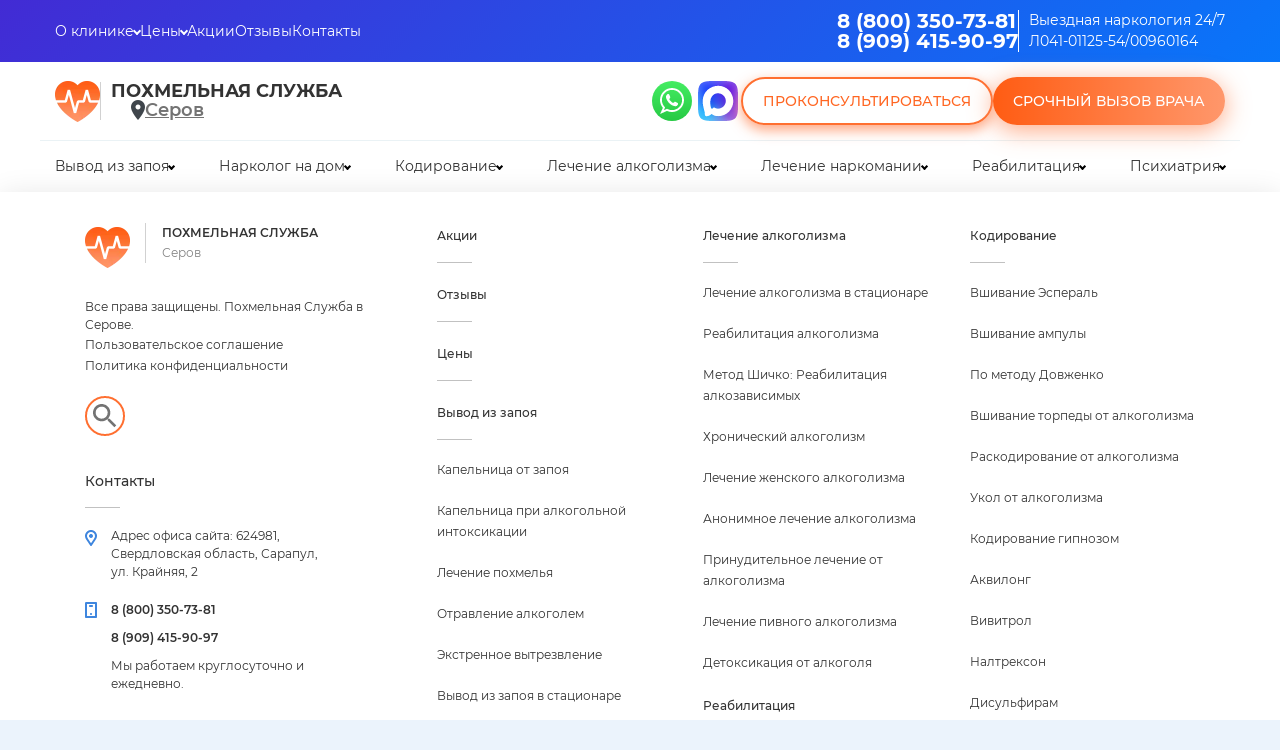

--- FILE ---
content_type: text/html; charset=utf-8
request_url: https://serov.stop-alko.com/lechenie-narkomanii/v-stacionare/
body_size: 15761
content:

<!DOCTYPE html>
<html class="no-js" lang="ru">
<head>
<meta name="yandex" content="noindex"/>
<meta charset="utf-8">
<title>
Лечение наркомании в стационаре в Серове — индивидуальный подход к пациентам — Похмельная Служба </title>
<meta name="description" content="Лечение наркомании в стационаре – наиболее действенный метод избавления от зависимости в Серове. Только в условиях клиники человек будет отстранен от негативного влияния, сможет сконцентрироваться только на лечении и будет максимально придерживаться рекомендаций врача.">
<link rel="canonical" href="https://serov.stop-alko.com/lechenie-narkomanii/v-stacionare/"/>
<meta name="viewport" content="width=device-width, initial-scale=1, maximum-scale=1, user-scalable=0">
<link rel="preload" href="/netcat_template/template/2/fonts/Montserrat-Medium.woff2" as="font" type="font/woff2" crossorigin>
<link rel="preload" href="/netcat_template/template/2/fonts/Montserrat-Regular.woff2" as="font" type="font/woff2" crossorigin>
<link rel="preload" href="/netcat_template/template/2/fonts/Montserrat-Bold.woff2" as="font" type="font/woff2" crossorigin>
<link rel="preload" href="/netcat_template/template/2/fonts/Montserrat-SemiBold.woff2" as="font" type="font/woff2" crossorigin>
<link rel="icon" href="/favicon.ico">
<link rel="icon" href="/favicon.ico" type="image/x-icon">
<link rel="icon" href="/16.svg" type="image/svg+xml">
<meta name="yandex-verification" content="35a2cf9f4af2ef5e"/>
<meta name="msapplication-TileColor" content="#da532c">
<meta name="theme-color" content="#ffffff">
<link rel="stylesheet" href="/netcat_template/template/2/css/new-main.css?v=1.008.039">
<link rel="stylesheet" href="/netcat_template/template/2/css/new-inline.css?v=178">
<meta name="google-site-verification" content="xhQsgKNTQF0Rcvl5lPoYVRj37tsSI28bXcz1HSQuakM"/>
<meta name="yandex-verification" content="656ea5c250899b71"/>
<link rel="stylesheet" href="/netcat_template/template/2/css/new-head.css?v=1.01">
</head>
<body>
<header class="header" id="header">
<div class="header__wrapper">
<div class="header-mobile">
<div class="header-mobile__top">
<div class="header__container">
<a href="tel:+78003507381" class="header-mobile__phone">
<picture><img src="/netcat_template/template/2/img/phone_new.svg" title="Позвоните нам" alt="Телефонная трубка в красном круге"></picture>
8 (800) 350-73-81</a>
</div>
</div>
<div class="header-mobile__bottom">
<div class="header__container">
<div class="header-mobile__bottom-inner">
<a href="/" class="logo header__logo header__logo_mobile">
<picture>
<source srcset="/netcat_template/template/2/img/webp/main_logo.webp" type="image/webp">
<img src="/netcat_template/template/2/img/main_logo.png" alt="Логотип клиники Похмельная служба в виде сердца" title="Логотип клиники">
</picture>
<p>
Похмельная служба
</p>
</a>
<div class="header-mobile__btns">
<button class="header__consult popup-btn" data-path="consultation">?</button>
<a class="header-mobile__btn" href="https://wa.me/79034341587" target="_blank">
<picture><img src="/netcat_template/template/2/img/whatsapp-header.svg" title="Напишите нам в Whatsapp" alt="Иконка вотсапп"></picture>
</a>
<button class="burger__menu">
<svg class="ham hamRotate ham7" viewBox="0 0 100 100" width="40">
<path class="line top" d="m 70,33 h -40 c 0,0 -6,1.368796 -6,8.5 0,7.131204 6,8.5013 6,8.5013 l 20,-0.0013"/>
<path class="line middle" d="m 70,50 h -40"/>
<path class="line bottom" d="m 69.575405,67.073826 h -40 c -5.592752,0 -6.873604,-9.348582 1.371031,-9.348582 8.244634,0 19.053564,21.797129 19.053564,12.274756 l 0,-40"/>
</svg>
</button>
</div>
</div>
</div>
</div>
</div>
</div>
<div class="header__inner">
<div class="header__content">
<button class="region_select_link header__region-mobile popup-btn" data-path="region_select">
Серов </button>
<div class="header__top">
<div class="header__container header__top-inner">
<div class="header__top-nav">
<ul>
<li class="header__top-link header__top-menu">
<a href="/o-klinike/">О клинике</a>
<button class="header__top-button accord-title"></button>
<div class="header__top-submenu">
<ul>
<li><a href="/o-klinike/vrachi/">Врачи</a></li>
<li><a href="/vopros-otvet/">Вопросы и ответы</a></li>
<li><a href="/o-klinike/vakansii/">Вакансии</a></li>
<li><a href="/o-klinike/photo/">Фотогалерея</a></li>
<li><a href="/o-klinike/raspisanie/">Онлайн-запись к наркологу в Серове</a></li>
<li><a href="/o-klinike/3d-tur/">3D тур по клинике</a></li>
<li><a href="/o-klinike/litsenzii-i-sertifikaty/">Лицензии и сертификаты</a></li>
</ul>
</div>
</li>
<li class="header__top-link header__top-menu">
<a href="/o-klinike/tseny/">Цены</a>
<button class="header__top-button accord-title"></button>
<div class="header__top-submenu">
<ul>
<li><a href="/raschet-stoimosti/">Расчет стоимости лечения</a></li>
</ul>
</div>
</li>
<li class="header__top-link header__top-menu">
<a href="/aktsii/">Акции</a>
</li>
<li class="header__top-link header__top-menu">
<a href="/o-klinike/otzyvy/">Отзывы</a>
</li>
<li class="header__top-link header__top-menu">
<a href="/kontakty/">Контакты</a>
</li>
</ul>
</div>
<div class="header__top-item">
<div class="header__phones">
<span><a class="phone_track" href="tel:+78003507381">8 (800) 350-73-81</a></span>
<span><a class="phone_track" href="tel:+79094159097">8 (909) 415-90-97</a></span>
</div>
<div class="header__certificate">
<p>Выездная наркология 24/7</p>
<p>Л041-01125-54/00960164</p>
</div>
</div>
</div>
</div>
<div class="header__center">
<div class="header__container header__center-inner">
<div class="header__center-item header_hide">
<a href="/" class="logo header__logo ">
<picture>
<source srcset="/netcat_template/template/2/img/webp/main_logo.webp" type="image/webp">
<img src="/netcat_template/template/2/img/main_logo.png" alt="Логотип клиники Похмельная служба в виде сердца" title="Логотип клиники Похмельная служба">
</picture>
</a>
<div class="header__name">
<p>Похмельная служба</p>
<button class="popup-btn region_select_link header__region" data-path="region_select">
Серов </button>
</div>
</div>
<div class="header__btns">
<style>
                                .header__max {
                     
                                padding: 3px;
    width: 46px;
    height: 46px;
    -ms-flex-negative: 0;
    flex-shrink: 0;
    display: block;
    -webkit-transition: padding 0.2s 
linear;
    transition: padding 0.2s 
linear;
                                }
           .header__btns_subdiv {
                                        display: flex;
                                        flex-direction: row;
                                    }
                                @media (max-width: 1100px) {
                                    .header__max {
                                       display: block !important;
                                    }

                         
                                }
                            </style>
<div class="header__btns_subdiv">
<a href="https://wa.me/79034341587" target="_blank" class="header__whatsapp">
<picture><img src="/netcat_template/template/2/img/whatsapp-header.svg" alt="Иконка whatsapp" title="Напишите нам в Whatsapp"></picture>
</a>
<a href="https://max.ru/u/f9LHodD0cOKcv6_Xcjt0_DbPQEbJsDHWA1B-Wzpn3BjMotkPgH3A9spWHJE" target="_blank" class="header__max" rel="nofollow">
<picture>
<img src="/netcat_template/images/max.svg" alt="max logo" title="Напишите нам в max">
</picture>
</a>
</div>
<button data-path="consultation" class="header__btn header__btn_white popup-btn">Проконсультироваться</button>
<button data-path="callback" class="header__btn header__btn_orange popup-btn"><span>Срочный вызов врача</span></button>
</div>
</div>
</div>
<div class="header__bottom">
<div class="header__container">
<div class="header__bottom-nav">
<ul>
<li class="header__bottom-link header__bottom-menu">
<a href="/vyvod-iz-zapoya/">Вывод из запоя</a>
<button class="header__bottom-button accord-title"></button>
<div class="header__bottom-submenu">
<ul>
<li><a href="/vyvod-iz-zapoya/kapelnitsa-ot-zapoya/">Капельница от запоя</a></li>
<li><a href="/vyvod-iz-zapoya/kapelnitsa-pri-alkogolnoy-intoxikatsii/">Капельница при алкогольной интоксикации</a></li>
<li><a href="/vyvod-iz-zapoya/lechenie-pohmelya/">Лечение похмелья</a></li>
<li><a href="/vyvod-iz-zapoya/otravlenie-alkogolem/">Помощь при отравлении алкоголем</a></li>
<li><a href="/vyvod-iz-zapoya/extrennoe-vytrezvlenie/">Экстренное вытрезвление</a></li>
<li><a href="/vyvod-iz-zapoya/vyvod-iz-zapoya-v-statsionare/">Вывод из запоя в стационаре</a></li>
<li><a href="/vyvod-iz-zapoya/prinuditelnyy-vyvod-iz-zapoya/">Принудительный вывод из запоя</a></li>
<li><a href="/vyvod-iz-zapoya/chastnyy-vytrezvitel/">Частный вытрезвитель</a></li>
</ul>
</div>
</li>
<li class="header__bottom-link header__bottom-menu">
<a href="/narkolog-na-dom/">Нарколог на дом</a>
<button class="header__bottom-button accord-title"></button>
<div class="header__bottom-submenu">
<ul>
<li><a href="/narkolog-na-dom/narkologicheskaya-pomosch/">Наркологическая помощь</a></li>
<li><a href="/narkolog-na-dom/snyatie-lomki/">Снятие ломки</a></li>
<li><a href="/narkolog-na-dom/ubod/">УБОД</a></li>
<li><a href="/narkolog-na-dom/priem-narkologa/">Прием нарколога</a></li>
<li><a href="/narkolog-na-dom/anonimnaya-narkologicheskaya-pomosch/">Ресоциализация наркозависимых</a></li>
<li><a href="/narkolog-na-dom/kruglosutochnaya-narkologicheskaya-pomosch/">Круглосуточная наркологическая помощь</a></li>
<li><a href="/narkolog-na-dom/voprosy-narkologu/">Консультация нарколога онлайн</a></li>
<li><a href="/narkolog-na-dom/narkologicheskaya-skoraya/">Наркологическая скорая</a></li>
</ul>
</div>
</li>
<li class="header__bottom-link header__bottom-menu">
<a href="/kodirovanie-ot-alkogolizma/">Кодирование</a>
<button class="header__bottom-button accord-title"></button>
<div class="header__bottom-submenu">
<ul>
<li><a href="/kodirovanie-ot-alkogolizma/akvilong/">Кодирование препаратом Аквилонг</a></li>
<li><a href="/kodirovanie-ot-alkogolizma/algominal/">Кодирование препаратом Алгоминал</a></li>
<li><a href="/kodirovanie-ot-alkogolizma/anonimnoe-kodirovanie-ot-alkogolizma/">Анонимное кодирование</a></li>
<li><a href="/kodirovanie-ot-alkogolizma/disulfiram/">Кодирование препаратом Дисульфирам</a></li>
<li><a href="/kodirovanie-ot-alkogolizma/dvoynoy-blok/">Кодирование Двойной Блок</a></li>
<li><a href="/kodirovanie-ot-alkogolizma/elektroimpulsnaya-psihoterapiya/">Электроимпульсная психотерапия</a></li>
<li><a href="/kodirovanie-ot-alkogolizma/eriksonovskiy-gipnoz/">Эриксоновский гипноз</a></li>
<li><a href="/kodirovanie-ot-alkogolizma/igloukalyvanie/">Кодирование иглоукалыванием</a></li>
<li><a href="/kodirovanie-ot-alkogolizma/kodirovanie-alkoblokada/">Кодирование Алкоблокада</a></li>
<li><a href="/kodirovanie-ot-alkogolizma/kodirovanie-gipnozom/">Кодирование гипнозом</a></li>
<li><a href="/kodirovanie-ot-alkogolizma/kodirovanie-kolme/">Кодирование Колме</a></li>
<li><a href="/kodirovanie-ot-alkogolizma/kodirovanie-ot-alkogolizma-aktopleks/">Кодирование от алкоголизма Актоплекс</a></li>
<li><a href="/kodirovanie-ot-alkogolizma/kodirovanie-ot-alkogolizma-na-3-goda/">Кодирование от алкоголизма на 3 года</a></li>
<li><a href="/kodirovanie-ot-alkogolizma/kodirovanie-ot-alkogolizma-na-5-let/">Кодирование от алкоголизма на 5 лет</a></li>
<li><a href="/kodirovanie-ot-alkogolizma/kodirovanie-sit-mst/">Кодирование SIT|MST</a></li>
<li><a href="/kodirovanie-ot-alkogolizma/kodirovanie-tokom/">Кодирование током</a></li>
<li><a href="/kodirovanie-ot-alkogolizma/na-domu/">Кодирование на дому</a></li>
<li><a href="/kodirovanie-ot-alkogolizma/naltrexon/">Кодирование препаратом Налтрексон</a></li>
<li><a href="/kodirovanie-ot-alkogolizma/po-metodu-dovzhenko/">Кодирование по методу Довженко</a></li>
<li><a href="/kodirovanie-ot-alkogolizma/raskodirovanie-ot-alkogolizma/">Раскодирование от алкоголизма</a></li>
<li><a href="/kodirovanie-ot-alkogolizma/tetlong-250/">Тетлонг-250</a></li>
<li><a href="/kodirovanie-ot-alkogolizma/ukol-ot-alkogolizma/">Укол от алкоголизма</a></li>
<li><a href="/kodirovanie-ot-alkogolizma/vitamerts-depo/">Витамерц Депо</a></li>
<li><a href="/kodirovanie-ot-alkogolizma/vivitrol/">Кодирование препаратом Вивитрол</a></li>
<li><a href="/kodirovanie-ot-alkogolizma/vshivanie-ampuly/">Вшивание ампулы</a></li>
<li><a href="/kodirovanie-ot-alkogolizma/vshivanie-esperal/">Вшивание Эспераль</a></li>
<li><a href="/kodirovanie-ot-alkogolizma/vshivanie-torpedy-ot-alkogolizma/">Вшивание торпеды от алкоголизма</a></li>
</ul>
</div>
</li>
<li class="header__bottom-link header__bottom-menu">
<a href="/lechenie-alkogolizma/">Лечение алкоголизма</a>
<button class="header__bottom-button accord-title"></button>
<div class="header__bottom-submenu">
<ul>
<li><a href="/lechenie-alkogolizma/lechenie-alkogolizma-v-statsionare/">Лечение алкоголизма в стационаре</a></li>
<li><a href="/lechenie-alkogolizma/reabilitatsiya-alkogolizma/">Реабилитация алкоголизма</a></li>
<li><a href="/lechenie-alkogolizma/metod-shichko-reabilitatsiya-alkozavisimyh/">Метод Шичко: Реабилитация алкозависимых</a></li>
<li><a href="/lechenie-alkogolizma/hronicheskiy-alkogolizm/">Лечение хронического алкоголизма</a></li>
<li><a href="/lechenie-alkogolizma/lechenie-zhenskogo-alkogolizma/">Лечение женского алкоголизма</a></li>
<li><a href="/lechenie-alkogolizma/prinuditelnoe-lechenie-ot-alkogolizma/">Принудительное лечение алкоголизма</a></li>
<li><a href="/lechenie-alkogolizma/lechenie-pivnogo-alkogolizma/">Лечение пивного алкоголизма</a></li>
<li><a href="/lechenie-alkogolizma/detoksikaciya-ot-alkogolya/">Детоксикация от алкоголя</a></li>
<li><a href="/lechenie-alkogolizma/na-domu/">Лечение алкоголизма на дому</a></li>
<li><a href="/lechenie-alkogolizma/lechenie-podrostkovogo-alkogolizma/">Лечение подросткового алкоголизма</a></li>
<li><a href="/lechenie-alkogolizma/telefon-doveriya/">Телефон доверия</a></li>
<li><a href="/lechenie-alkogolizma/lechenie-alkogolizma-u-pozhilyh-lyudey/">Лечение алкоголизма у пожилых людей</a></li>
<li><a href="/lechenie-alkogolizma/besplatnoe-lechenie-alkogolizma/">Бесплатное лечение алкоголизма</a></li>
<li><a href="/lechenie-alkogolizma/lechenie-beloy-goryachki/">Лечение белой горячки</a></li>
<li><a href="/lechenie-alkogolizma/pomosch-alkogolikam/">Помощь алкоголикам</a></li>
</ul>
</div>
</li>
<li class="header__bottom-link header__bottom-menu">
<a href="/lechenie-narkomanii/">Лечение наркомании</a>
<button class="header__bottom-button accord-title"></button>
<div class="header__bottom-submenu">
<ul>
<li><a href="/lechenie-narkomanii/resotsializatsiya-narkozavisimyh/">Ресоциализация наркозависимых</a></li>
<li><a href="/lechenie-narkomanii/lechenie-sozavisimosti/">Лечение созависимости</a></li>
<li><a href="/lechenie-narkomanii/anonimnoe-lechenie-narkomanii/">Анонимное лечение наркозависимости</a></li>
<li><a href="/lechenie-narkomanii/kodirovanie-narkomanov/">Кодирование наркоманов</a></li>
<li><a href="/lechenie-narkomanii/prinuditelnoe-lechenie-narkomanii/">Принудительное лечение наркозависимости</a></li>
<li><a href="/lechenie-narkomanii/detoksikaciya-ot-narkotikov/">Детоксикация от наркотиков</a></li>
<li><a href="/lechenie-narkomanii/lechenie-zavisimosti-ot-spaysa/">Лечение зависимости от спайса</a></li>
<li><a href="/lechenie-narkomanii/lechenie-solevoy-zavisimosti/">Лечение солевой зависимости</a></li>
<li><a href="/lechenie-narkomanii/lechenie-zavisimosti-ot-marihuany/">Лечение зависимости от марихуаны</a></li>
<li><a href="/lechenie-narkomanii/lechenie-ot-gashisha/">Лечение от гашиша</a></li>
<li><a href="/lechenie-narkomanii/lechenie-ot-kodeina/">Лечение от кодеина</a></li>
<li><a href="/lechenie-narkomanii/lechenie-toksikomanii/">Лечение токсикомании</a></li>
<li><a href="/lechenie-narkomanii/pomosch-narkomanam/">Помощь наркоманам</a></li>
<li><a href="/lechenie-narkomanii/detoksikatsiya-ot-marihuany/">Детоксикация от марихуаны</a></li>
<li><a href="/lechenie-narkomanii/lekarstvennaya-zavisimost/">Лекарственная зависимость</a></li>
</ul>
</div>
</li>
<li class="header__bottom-link header__bottom-menu">
<a href="/reabilitatsiya/">Реабилитация</a>
<button class="header__bottom-button accord-title"></button>
<div class="header__bottom-submenu">
<ul>
<li><a href="/reabilitatsiya/reabilitatsiya-narkozavisimyh/">Реабилитация наркозависимых</a></li>
<li><a href="/reabilitatsiya/reabilitatsiya-zavisimyh-po-programme-day-top/">Реабилитация Day Top</a></li>
<li><a href="/reabilitatsiya/reabilitatsiya-zavisimyh-po-programme-12-shagov/">Реабилитация 12 шагов</a></li>
<li><a href="/reabilitatsiya/reabilitatsiya-narkozavisimyh-i-alkogolikov/">Принудительная реабилитация</a></li>
<li><a href="/reabilitatsiya/anonimnaya-reabilitatsiya-narkozavisimyh/">Анонимная реабилитация</a></li>
</ul>
</div>
</li>
<li class="header__bottom-link header__bottom-menu">
<a href="/lechenie-psihicheskih-rasstroystv/">Психиатрия</a>
<button class="header__bottom-button accord-title"></button>
<div class="header__bottom-submenu">
<ul>
<li><a href="/lechenie-psihicheskih-rasstroystv/lechenie-psihoza/">Лечение психоза</a></li>
<li><a href="/lechenie-psihicheskih-rasstroystv/lechenie-bipolyarnogo-rasstroystva/">Лечение биполярного расстройства</a></li>
<li><a href="/lechenie-psihicheskih-rasstroystv/lechenie-bulimii/">Лечение булимии</a></li>
<li><a href="/lechenie-psihicheskih-rasstroystv/lechenie-trevozhnogo-rasstroystva/">Лечение тревожного расстройства</a></li>
<li><a href="/lechenie-psihicheskih-rasstroystv/chastnaya-psihiatricheskaya-klinika/">Частная психиатрическая клиника</a></li>
<li><a href="/lechenie-psihicheskih-rasstroystv/konsultatsiya-psihiatra/">Консультация психиатра</a></li>
<li><a href="/lechenie-psihicheskih-rasstroystv/psihiatr-na-dom/">Психиатр на дом</a></li>
<li><a href="/lechenie-psihicheskih-rasstroystv/lechenie-dementsii/">Лечение сосудистой и старческой деменции</a></li>
<li><a href="/lechenie-psihicheskih-rasstroystv/lechenie-depressii/">Лечение депрессии</a></li>
<li><a href="/lechenie-psihicheskih-rasstroystv/lechenie-panicheskih-atak/">Лечение панических атак</a></li>
<li><a href="/lechenie-psihicheskih-rasstroystv/lechenie-shizofrenii/">Лечение шизофрении</a></li>
<li><a href="/lechenie-psihicheskih-rasstroystv/vrach-psihiatr/">Врач-психиатр</a></li>
<li><a href="/lechenie-psihicheskih-rasstroystv/vyzov-skoroy-psihiatricheskoy-pomoschi/">Вызов скорой психиатрической помощи</a></li>
<li><a href="/lechenie-psihicheskih-rasstroystv/lechenie-igromanii/">Лечение игромании</a></li>
<li><a href="/lechenie-psihicheskih-rasstroystv/lechenie-anoreksii/">Лечение анорексии</a></li>
<li><a href="/lechenie-psihicheskih-rasstroystv/lechenie-ludomanii/">Лечение лудомании</a></li>
<li><a href="/lechenie-psihicheskih-rasstroystv/lechenie-ptsr/">Лечение ПТСР</a></li>
<li><a href="/lechenie-psihicheskih-rasstroystv/lechenie-rasstroystv-pischevogo-povedeniya/">Лечение расстройств пищевого поведения</a></li>
<li><a href="/lechenie-psihicheskih-rasstroystv/psiholog-pri-alkogolizme/">Психолог при алкоголизме</a></li>
<li><a href="/lechenie-psihicheskih-rasstroystv/lechenie-alkogolnoy-depressii/">Лечение алкогольной депрессии</a></li>
<li><a href="/lechenie-psihicheskih-rasstroystv/panicheskie-ataki-pri-alkogolizme/">Панические атаки при алкоголизме</a></li>
</ul>
</div>
</li>
</ul>
</div>
</div>
</div>
</div>
</div>
</header>
<main class="main">
</main>
<footer class="b_footer">
<div class="container">
<div class="_footer">
<div class="_item">
<div class="_foot_logo">
<a class="_link" href="/">
<figure class="logo">
<picture>
<source srcset="/netcat_template/template/2/img/webp/main_logo.webp" type="image/webp">
<img src="/netcat_template/template/2/img/main_logo.png" alt="Логотип клиники Похмельная служба" title="Логотип клиники">
</picture>
</figure>
<div class="_text">
<div class="_text_inner">
<p class="_title">Похмельная служба</p>
<p>Серов</p>
</div>
</div>
</a>
</div>
<div style='font-size:12px'>Все права защищены. Похмельная Служба в Серове. </div>
<a class="user__agreement" rel="nofollow" style="font-size:12px" href="/polzovatelskoe-soglashenie/">Пользовательское соглашение</a><br>
<a class="user__agreement" rel="nofollow" style="font-size:12px" href="/politika-konfidentsialnosti/">Политика конфиденциальности</a>
<div class="district-select">
<a class="search popup-btn" data-path="search_popup">
<div class="search__icon">
<svg>
<use href="/netcat_template/template/2/img/search__icon.svg#icon">
</svg>
</div>
</a>
</div>
<div class="_item">
<div class="_foot_contacts">
<div class="_top">
<p class="_title">Контакты</p>
<div class="_place">
<span>Адрес офиса сайта: </span>
624981, Свердловская область, Сарапул, ул. Крайняя, 2
</div>
<div class="_number">
<a href="tel:+78003507381">8 (800) 350-73-81</a>
<a href="tel:+79094159097">8 (909) 415-90-97</a>
<p>Мы работаем круглосуточно и ежедневно.</p>
</div>
</div>
<div class="_bottom">
<p class="_title">Мы в социальных сетях</p>
<p>Скидка 5% за подписку на&nbsp;соц.&nbsp;сети</p>
<ul>
<li><a class="-vkontakte" href="https://vk.com/public172718717" target="_blank" rel="nofollow"></a></li>
<li><a class="-odnoklassniki" href="https://ok.ru/group/62430119067762" target="_blank" rel="nofollow"></a></li>
<li><a class="-telegram" href="https://t.me/stop_alko_narcology_bot" target="_blank" rel="nofollow"></a></li>
<li><a class="-whatsapp" href="https://wa.me/79034341587" target="_blank" rel="nofollow"></a></li>
<style>
                                    .-max {
                                        background-position: center;
                                        background-size: contain;
                                        background-repeat: no-repeat;
                                        width: 20px;
                                        height: 20px;
                                        display: inline-block;
                                        vertical-align: middle;
                                        margin-right: 10px;

                                        background-image: url(/netcat_template/images/max.svg);
                                    }

                                    .-max:hover {
                                        background-image: url(/netcat_template/images/max-hover.svg);


                                    }
                                </style>
<li><a class="-max" href="https://max.ru/u/f9LHodD0cOKcv6_Xcjt0_DbPQEbJsDHWA1B-Wzpn3BjMotkPgH3A9spWHJE " target="_blank" rel="nofollow">
</a></li>
</ul>
<button id="specialButton" class="footer__badsee--new">
<img src="/netcat_template/template/2/img/special_eye.png" alt="ВЕРСИЯ ДЛЯ СЛАБОВИДЯЩИХ" title="ВЕРСИЯ ДЛЯ СЛАБОВИДЯЩИХ">
<span>
Версия для слабовидящих
</span>
</button>
</div>
</div>
</div>
</div>
<div class="_item">
<div class="_foot_nav">
<ul>
<li>
<p class="_title"><a href="/aktsii/">Акции</a></p>
</li>
<li>
<p class="_title"><a href="/o-klinike/otzyvy/">Отзывы</a></p>
</li>
<li>
<p class="_title"><a href="/o-klinike/tseny/">Цены</a></p>
</li>
<li>
<p class="_title"><a href="/vyvod-iz-zapoya/">Вывод из запоя</a></p>
</li>
<li><a href="/vyvod-iz-zapoya/kapelnitsa-ot-zapoya/">Капельница от запоя</a></li>
<li><a href="/vyvod-iz-zapoya/kapelnitsa-pri-alkogolnoy-intoxikatsii/">Капельница при алкогольной интоксикации</a></li>
<li><a href="/vyvod-iz-zapoya/lechenie-pohmelya/">Лечение похмелья</a></li>
<li><a href="/vyvod-iz-zapoya/otravlenie-alkogolem/">Отравление алкоголем</a></li>
<li><a href="/vyvod-iz-zapoya/extrennoe-vytrezvlenie/">Экстренное вытрезвление</a></li>
<li><a href="/vyvod-iz-zapoya/vyvod-iz-zapoya-v-statsionare/">Вывод из запоя в стационаре</a></li>
<li><a href="/vyvod-iz-zapoya/anonimnyy-vyvod-iz-zapoya/">Анонимный вывод из запоя</a></li>
<li>
<p class="_title"><a href="/lechenie-narkomanii/">Лечение наркомании</a></p>
</li>
<li><a href="/lechenie-narkomanii/resotsializatsiya-narkozavisimyh/">Ресоциализация наркозависимых</a></li>
<li><a href="/lechenie-narkomanii/lechenie-sozavisimosti/">Лечение созависимости</a></li>
<li><a href="/lechenie-narkomanii/anonimnoe-lechenie-narkomanii/">Анонимное лечение наркомании</a></li>
<li><a href="/lechenie-narkomanii/kodirovanie-narkomanov/">Кодирование наркоманов</a></li>
<li><a href="/lechenie-narkomanii/prinuditelnoe-lechenie-narkomanii/">Принудительное лечение наркомании</a></li>
<li><a href="/lechenie-narkomanii/detoksikaciya-ot-narkotikov/">Детоксикация от наркотиков</a></li>
<li><a href="/lechenie-narkomanii/v-stacionare/">Лечение наркомании в стационаре</a></li>
</ul>
</div>
</div>
<div class="_item">
<div class="_foot_nav">
<ul>
<li>
<p class="_title"><a href="/lechenie-alkogolizma/">Лечение алкоголизма</a></p>
</li>
<li><a href="/lechenie-alkogolizma/lechenie-alkogolizma-v-statsionare/">Лечение алкоголизма в стационаре</a></li>
<li><a href="/lechenie-alkogolizma/reabilitatsiya-alkogolizma/">Реабилитация алкоголизма</a></li>
<li><a href="/lechenie-alkogolizma/metod-shichko-reabilitatsiya-alkozavisimyh/">Метод Шичко: Реабилитация алкозависимых</a></li>
<li><a href="/lechenie-alkogolizma/hronicheskiy-alkogolizm/">Хронический алкоголизм</a></li>
<li><a href="/lechenie-alkogolizma/lechenie-zhenskogo-alkogolizma/">Лечение женского алкоголизма</a></li>
<li><a href="/lechenie-alkogolizma/anonimnoe-lechenie-alkogolizma/">Анонимное лечение алкоголизма</a></li>
<li><a href="/lechenie-alkogolizma/prinuditelnoe-lechenie-ot-alkogolizma/">Принудительное лечение от алкоголизма</a></li>
<li><a href="/lechenie-alkogolizma/lechenie-pivnogo-alkogolizma/">Лечение пивного алкоголизма</a></li>
<li><a href="/lechenie-alkogolizma/detoksikaciya-ot-alkogolya/">Детоксикация от алкоголя</a></li>
<li>
<p class="_title"><a href="/reabilitatsiya/">Реабилитация</a></p>
</li>
<li><a href="/reabilitatsiya/reabilitatsiya-narkozavisimyh/">Реабилитация наркозависимых</a></li>
<li><a href="/reabilitatsiya/anonimnaya-reabilitatsiya-narkozavisimyh/">Анонимная реабилитация наркозависимых</a></li>
<li><a href="/reabilitatsiya/reabilitatsiya-zavisimyh-po-programme-day-top/">Реабилитация зависимых по программе Day Top</a></li>
<li><a href="/reabilitatsiya/reabilitatsiya-zavisimyh-po-programme-12-shagov/">Реабилитация зависимых по программе 12 шагов</a></li>
<li><a href="/reabilitatsiya/reabilitatsiya-narkozavisimyh-i-alkogolikov/">Принудительное лечение и реабилитация наркозависимых и алкоголиков</a></li>
<li><a href="/reabilitatsiya/narkologicheskiy-stacionar/">Наркологический стационар</a></li>
</ul>
</div>
</div>
<div class="_item">
<div class="_foot_nav">
<ul>
<li>
<p class="_title"><a href="/kodirovanie-ot-alkogolizma/">Кодирование</a></p>
</li>
<li><a href="/kodirovanie-ot-alkogolizma/vshivanie-esperal/">Вшивание Эспераль</a></li>
<li><a href="/kodirovanie-ot-alkogolizma/vshivanie-ampuly/">Вшивание ампулы</a></li>
<li><a href="/kodirovanie-ot-alkogolizma/po-metodu-dovzhenko/">По методу Довженко</a></li>
<li><a href="/kodirovanie-ot-alkogolizma/vshivanie-torpedy-ot-alkogolizma/">Вшивание торпеды от алкоголизма</a></li>
<li><a href="/kodirovanie-ot-alkogolizma/raskodirovanie-ot-alkogolizma/">Раскодирование от алкоголизма</a></li>
<li><a href="/kodirovanie-ot-alkogolizma/ukol-ot-alkogolizma/">Укол от алкоголизма</a></li>
<li><a href="/kodirovanie-ot-alkogolizma/kodirovanie-gipnozom/">Кодирование гипнозом</a></li>
<li><a href="/kodirovanie-ot-alkogolizma/akvilong/">Аквилонг</a></li>
<li><a href="/kodirovanie-ot-alkogolizma/vivitrol/">Вивитрол</a></li>
<li><a href="/kodirovanie-ot-alkogolizma/naltrexon/">Налтрексон</a></li>
<li><a href="/kodirovanie-ot-alkogolizma/disulfiram/">Дисульфирам</a></li>
<li><a href="/kodirovanie-ot-alkogolizma/algominal/">Алгоминал</a></li>
<li><a href="/kodirovanie-ot-alkogolizma/anonimnoe-kodirovanie-ot-alkogolizma/">Анонимное кодирование от алкоголизма</a></li>
<li><a href="/kodirovanie-ot-alkogolizma/dvoynoy-blok/">Кодирование Двойной Блок</a></li>
<li>
<p class="_title"><a href="/narkolog-na-dom/">Нарколог на дом</a></p>
</li>
<li><a href="/narkolog-na-dom/narkologicheskaya-pomosch/">Наркологическая помощь</a></li>
<li><a href="/narkolog-na-dom/snyatie-lomki/">Снятие ломки</a></li>
<li><a href="/narkolog-na-dom/ubod/">УБОД</a></li>
<li><a href="/narkolog-na-dom/priem-narkologa/">Прием нарколога</a></li>
</ul>
</div>
</div>
</div>
</div>
<div class='disclaimer_footer'>
<p>Медицинские услуги предоставляет: ООО "ПРЕМИУМ КЛИНИК" по лицензии №Л041-01125-54/00960164</p>
<p>Для постановки диагноза и назначения лечения посетите своего лечащего врача.</p>
<a class='foot-sitemap' href='/sitemap/'> Карта сайта</a>
</div>
</footer>
<div class="disclaimer_footer_second">
<div class="container">
Имеются противопоказания, необходимо проконсультироваться со специалистом. 18+
</div>
</div>
<div class="bottom-info__wrapper cookie-policy active">
<div class="bottom-info">
<p class="bottom-info__content">Для анализа посещаемости и улучшения сайта мы применяем файлы cookie и <a href="/soglasie-na-obrabotku-metrikoy/" target="_blank" rel="nofollow">Яндекс.Метрику</a>. Продолжая пользоваться сайтом, вы даёте согласие на обработку ваших данных. Подробная информация: <a href="/usloviya-raboty-sayta/" target="_blank" rel="nofollow">согласие</a> и <a href="/politika-obrabotki-dannyh/" target="_blank" rel="nofollow">политика на обработку данных</a>, <a href="/politika-konfidentsialnosti/" target="_blank" rel="nofollow">политика конфиденциальности</a>, <a href="/polzovatelskoe-soglashenie/" target="_blank" rel="nofollow">пользовательское соглашение</a>.</p>
<div class="bottom-info__action">
<button class="bottom-info__button-agree">Согласен(а)</button>
<button class="bottom-info__button-cross" aria-label="Закрыть"></button>
</div>
</div>
</div>
<script>
    document.addEventListener("DOMContentLoaded", function() {
        function getCookie(name) {
            let matches = document.cookie.match(new RegExp(
                "(?:^|; )" + name.replace(/([\.$?*|{}\(\)\[\]\\\/\+^])/g, '\\$1') + "=([^;]*)"
            ));
            return matches ? decodeURIComponent(matches[1]) : undefined;
        }
        const cookiePolicy = document.querySelector('.cookie-policy');
        if (cookiePolicy) {

            if (getCookie('cookie-policyz') != "en") {

                const btnsContainer = cookiePolicy.querySelector('.bottom-info__action');
                if (btnsContainer) {
                    const btnsArr = btnsContainer.querySelectorAll('button');
                    btnsArr.forEach(button => {
                        button.addEventListener('click', evt => {
                            cookiePolicy.classList.remove('active');
                            setTimeout(() => {
                                cookiePolicy.style.display = "none";
                            }, 3000);
                            document.cookie = "cookie-policyz=en";
                            "path=/";
                        })
                    })
                }
            } else if (getCookie('cookie-policyz') == "en") {
                cookiePolicy.style.display = "none";
            }
        }
    })
</script>
<style>
    .bottom-info__wrapper {
        position: fixed;
        inset: auto 0 0 0;
        z-index: 100000;
        color: #fff;
        font: inherit;
        background-color: rgba(0, 0, 0, 0.73);
        opacity: 0;
        transition: opacity 300ms;
        margin-right: auto;
        border-radius: 10px;
        max-width: 400px;
        font-size: 14px;
    }

    @media screen and (max-width: 700px) {
        .bottom-info__wrapper {
            font-size: 10px;
        }
    }

    .bottom-info__wrapper.active {
        opacity: 1;
    }

    .bottom-info__wrapper .bottom-info {
        display: flex;
        justify-content: space-between;
        align-items: center;
        margin: 10px 15px 10px 20px;
        border-radius: 10px;
        flex-direction: column;
    }

    @media screen and (max-width: 700px) {
        .bottom-info__wrapper .bottom-info {
            flex-direction: column;
        }
    }


    .bottom-info__content a {
        color: #52c5ff;
        text-decoration: underline;
        transition: color 300ms;
    }

    .bottom-info__content a:hover {
        color: #296de7;
    }

    @media screen and (max-width: 700px) {
        .bottom-info__wrapper .bottom-info__content {
            text-align: center;
            margin: 0 30px 0 0;
        }
    }

    .bottom-info__wrapper .bottom-info__action {
        display: flex;
        width: 100%;
    }

    @media screen and (max-width: 639px) {
        .bottom-info__wrapper .bottom-info__action {
            margin: 10px 0 0;
        }
    }

    .bottom-info__wrapper .bottom-info__button-agree {
        font-size: 0.9em;
        line-height: 2;
        font-weight: 500;
        color: #000;
        border-radius: 5px;
        padding: 2px 15px;
        text-transform: uppercase;
        display: block;
        background-color: #ffffffe8;
        border: none;
        cursor: pointer;
        width: 100%;
    }

    .bottom-info__wrapper .bottom-info__button-cross {
        width: 28px;
        height: 28px;
        padding: 5px;
        display: flex;
        align-items: center;
        justify-content: center;
        font-size: 2.4em;
        background-color: transparent;
        border: none;
        margin-inline-start: 12px;
        cursor: pointer;
        position: absolute;
        top: 6px;
        right: 10px;
    }


    .bottom-info__button-cross::after {
        content: "\00D7";
        color: #999;
        line-height: 1;
        transition: color 300ms;
    }

    .bottom-info__wrapper .bottom-info__button-cross:hover::after {
        color: #fff;
    }
</style>
<div class="popup" data-target="phones">
<div class="popup__body">
<div class="popup__content">
<div class="close-popup">
</div>
<h3 class="_modal_title">Выберите телефон, на который хотите позвонить</h3>
<div class="_form">
<form id="phones_form">
</form>
</div>
</div>
</div>
</div>
<div class="popup search_popup" data-target="search_popup">
<div class="popup__body">
<div class="popup__content search_modal">
<div class="close-popup">
</div>
<h3 class="first_title">Поиск по сайту</h3>
<div class="_form">
<form action="/search/" method="POST" class="ignore">
<input type="text" name="s" id="" placeholder="Что хотите найти?">
<label for="search" class="search__icon">
<input type="submit" name="search" id="search" hidden style="display: none">
<svg>
<use href="/netcat_template/template/2/img/search__icon.svg#icon"/>
</svg>
</label>
</form>
</div>
<div class="search__suggestions">
<h4>Сегодня искали:</h4>
<ul>
<ul>
<li><a href="/vyvod-iz-zapoya/kapelnitsa-ot-zapoya/">Прокапаться на дому недорого</a></li>
<li><a href="/lechenie-alkogolizma/telefon-doveriya/">Телефон доверия для алкоголиков</a> </li>
<li><a href="/vyvod-iz-zapoya/chastnyy-vytrezvitel/">Как попасть в вытрезвитель бесплатно</a> </li>
<li><a href="/lechenie-alkogolizma/metod-shichko-reabilitatsiya-alkozavisimyh/">Метод Шичко алкоголизм</a></li>
<li> <a href="/narkolog-na-dom/voprosy-narkologu/">Консультация нарколога онлайн</a></li>
</ul>
</ul>
</div>
</div>
</div>
</div>
<div class="popup" data-target="urgent_call">
<div class="popup__body">
<div class="popup__content">
<div class="close-popup">
</div>
<h3 class="_modal_title second_title">Срочный вызов нарколога</h3>
<div class="_form">
<form class="zh_sub-form">
<input name='catalogue' type='hidden' value='184'/>
<input name='cc' type='hidden' value='22'/>
<input name='sub' type='hidden' value='25'/>
<input name="city" type="hidden" value="Серов">
<input name="urlMessage" type="hidden" value="">
<input name="title_url_message" type="hidden" value="">
<input name='posting' type='hidden' value='1'/>
<div class="_row">
<input name="params[phone][]" class="_form_control phone_request" type="tel" placeholder="Ваш телефон" required>
</div>
<div class="_row">
<div class="_agree">Отправляя заявку, Вы соглашаетесь на обработку <a href="/usloviya-raboty-sayta/" rel="nofollow">персональных данных</a></div>
</div>
<div class="_row">
<button class="btn btn_orange order_button popup__btn" type="submit">отправить заявку</button>
</div>
<div class="zh_poppup-result">
</div>
</form>
</div>
</div>
</div>
</div>
<div class="popup" data-target="popup-change">
<div class="popup__body">
<div class="popup__content">
<div class="close-popup">
</div>
<h3 class="_modal_title second_title original-title">Срочный вызов нарколога</h3>
<div class="_form">
<form class="zh_sub-form">
<input name='catalogue' type='hidden' value='184'/>
<input name='cc' type='hidden' value='22'/>
<input name='sub' type='hidden' value='25'/>
<input name="city" type="hidden" value="Серов">
<input name="urlMessage" type="hidden" value="">
<input name="title_url_message" type="hidden" value="">
<input name='posting' type='hidden' value='1'/>
<div class="_row">
<input name="params[phone][]" class="_form_control phone_request" type="tel" placeholder="Ваш телефон" required>
</div>
<div class="_row">
<div class="_agree">Отправляя заявку, Вы соглашаетесь на обработку <a href="/usloviya-raboty-sayta/" rel="nofollow">персональных данных</a></div>
</div>
<div class="_row">
<button class="btn btn_orange order_button popup__btn" type="submit">отправить заявку</button>
</div>
</form>
</div>
</div>
</div>
</div>
<div class="popup" data-target="give_service_button">
<div class="popup__body">
<div class="popup__content">
<div class="close-popup">
</div>
<h3 class="_modal_title second_title original-title">Заказать услугу</h3>
<div class="_form">
<form class="zh_sub-form">
<input name='catalogue' type='hidden' value='184'/>
<input name='cc' type='hidden' value='22'/>
<input name='sub' type='hidden' value='25'/>
<input name="city" type="hidden" value="Серов">
<input name="urlMessage" type="hidden" value="">
<input name="title_url_message" type="hidden" value="">
<input name='posting' type='hidden' value='1'/>
<div class="_row">
<input name="params[phone][]" class="_form_control phone_request" type="tel" placeholder="Ваш телефон" required>
</div>
<div class="_row">
<div class="_agree">Отправляя заявку, Вы соглашаетесь на обработку <a href="/usloviya-raboty-sayta/" rel="nofollow">персональных данных</a></div>
</div>
<div class="_row">
<button class="btn btn_orange order_button popup__btn" type="submit">отправить заявку</button>
</div>
</form>
</div>
</div>
</div>
</div>
<div class="popup region_select" data-target="region_select">
<div class="popup__body">
<div class="popup__content">
<div class="close-popup">
</div>
<h3 class="_popup_title">Выберите город</h3>
<div class="_form">
<label class="form__row">
<div class="filter_form _hide"></div>
<input class="city__filter _form_control" placeholder="Города нет в списке? Введите его название"/>
</label>
<div class="regions_list">
<ul class="region_ul">
<li class="non_active_city million_city"><a class="city_names" href="https://volgograd.stop-alko.com">Волгоград</a></li>
<li class="non_active_city million_city"><a class="city_names" href="https://vrn.stop-alko.com">Воронеж</a></li>
<li class="non_active_city million_city"><a class="city_names" href="https://ekaterinburg.stop-alko.com">Екатеринбург</a></li>
<li class="non_active_city million_city"><a class="city_names" href="https://krasnoyarsk.stop-alko.com">Красноярск</a></li>
<li class="non_active_city million_city"><a class="city_names" href="https://moscow.stop-alko.com">Москва</a></li>
<li class="non_active_city million_city"><a class="city_names" href="https://nnovgorod.stop-alko.com">Нижний Новгород</a></li>
<li class="non_active_city million_city"><a class="city_names" href="https://omsc.stop-alko.com">Омск</a></li>
<li class="non_active_city million_city"><a class="city_names" href="https://perm.stop-alko.com">Пермь</a></li>
<li class="non_active_city million_city"><a class="city_names" href="https://rostov.stop-alko.com">Ростов-на-Дону</a></li>
<li class="non_active_city million_city"><a class="city_names" href="https://samara.stop-alko.com">Самара</a></li>
<li class="non_active_city million_city"><a class="city_names" href="https://ufa.stop-alko.com">Уфа</a></li>
<li class="non_active_city million_city"><a class="city_names" href="https://stop-alko.com">Краснодар</a></li>
</ul>
</div>
</div>
<div class="select-your_city">
<div class="select-city_name_list">
<div class="select-city_name">Округ</div>
<div class="select-city_name">Область</div>
<div class="select-city_name">Город</div>
</div>
<div class="select-city_list">
<div class="select-district">
</div>
<div class="select-rerions">
</div>
<div class="select-city">
</div>
</div>
</div>
</div>
</div>
</div>
<div class="popup" data-target="callbackPayment">
<div class="popup__body">
<div class="popup__content">
<div class="close-popup">
</div>
<h3 class="_modal_title">Проконсультироваться по рассрочке</h3>
<div class="_form">
<form class="zh_sub-form">
<input name='catalogue' type='hidden' value='184'/>
<input name='cc' type='hidden' value='22'/>
<input name='sub' type='hidden' value='25'/>
<input name="city" type="hidden" value="Серов">
<input name='payment' type='hidden' value='Рассрочка '/>
<input name="urlMessage" type="hidden" value="">
<input name="title_url_message" type="hidden" value="">
<input name='posting' type='hidden' value='1'/>
<div class="_row">
<input name="params[phone][]" class="_form_control phone_request" type="tel" placeholder="Ваш телефон" required>
</div>
<div class="_row">
<div class="_agree">Отправляя заявку, Вы соглашаетесь на обработку <a href="/usloviya-raboty-sayta/" rel="nofollow">персональных данных</a></div>
</div>
<div class="_row">
<button class="btn btn_orange order_button popup__btn" type="submit">отправить заявку</button>
</div>
</form>
</div>
</div>
</div>
</div>
<div class="popup" data-target="callback">
<div class="popup__body">
<div class="popup__content">
<div class="close-popup">
</div>
<h3 class="_modal_title">Срочный вызов нарколога</h3>
<div class="_form">
<form class="zh_sub-form">
<input name='catalogue' type='hidden' value='184'/>
<input name="city" type="hidden" value="Серов">
<input name='cc' type='hidden' value='22'/>
<input name='sub' type='hidden' value='25'/>
<input name="urlMessage" type="hidden" value="">
<input name="title_url_message" type="hidden" value="">
<input name='posting' type='hidden' value='1'/>
<div class="_row">
<input name="params[phone][]" class="_form_control phone_request" type="tel" placeholder="Ваш телефон" required>
</div>
<div class="_row">
<div class="_agree">Отправляя заявку, Вы соглашаетесь на обработку <a href="/usloviya-raboty-sayta/" rel="nofollow">персональных данных</a></div>
</div>
<div class="_row">
<button class="btn btn_orange order_button popup__btn" type="submit">отправить заявку</button>
</div>
</form>
</div>
</div>
</div>
</div>
<div class="popup" data-target="consultation">
<div class="popup__body">
<div class="popup__content">
<div class="close-popup">
</div>
<h3 class="_modal_title">Бесплатная консультация врача 24/7</h3>
<div class="_form">
<form class="zh_sub-form">
<input name='catalogue' type='hidden' value='184'/>
<input name='cc' type='hidden' value='22'/>
<input name='sub' type='hidden' value='25'/>
<input name="urlMessage" type="hidden" value="">
<input name="city" type="hidden" value="Серов">
<input name="mes" type="hidden" value="244">
<input name="title_url_message" type="hidden" value="">
<input name='posting' type='hidden' value='1'/>
<div class="_row">
<input name="params[name][]" class="_form_control" type="text" placeholder="Ваше имя" required>
</div>
<div class="_row">
<input name="params[phone][]" class="_form_control phone_request" type="tel" placeholder="Ваш телефон" required>
</div>
<div class="_row">
<textarea name="params[message][]" class="_form_control" placeholder="Ваш вопрос или комментарий (необязательно)"></textarea>
</div>
<div class="_row">
<div class="_agree">Отправляя заявку, Вы соглашаетесь на обработку <a href="/usloviya-raboty-sayta/" rel="nofollow">персональных данных</a></div>
</div>
<div class="_row">
<button class="btn btn_orange popup__btn" type="submit">Записаться</button>
</div>
</form>
</div>
</div>
</div>
</div>
<div class="popup popup-response" data-modal-ok="result-wrapper" data-modal-err="result-wrapper" data-modal-open="open active">
<div class="popup__body">
<div class="popup__content">
<div class="close-popup">
</div>
<div class="result_wrapper result-wrapper">
</div>
</div>
</div>
</div>
<script src="/netcat_template/template/microdata_json.js?v11wdw1122417675657711111252424566.003"></script>
<script>
    //Функция добавления нового OG элемента на сайт
    function addOGElement(name, content) {
        element = document.createElement("meta")
        element.setAttribute("property", name)
        element.setAttribute("content", content)
        document.querySelector("head").appendChild(element)
    }

    //Функция для форматирования даты
    function dateFormat(dateFormat, date) {
        let separator = dateFormat.slice(1, 2);
        let parts = dateFormat.split(separator);
        let obj1 = {},
            obj2 = {};
        let toReplace = new RegExp("[^+\\d" + separator + "0-9]", "g");
        dateResult = date.replace(toReplace, '');
        dateResult = date.split(separator);
        parts.forEach((e, i) => {
            dateResult[i] = (dateResult[i].length === 1) ? `0${dateResult[i]}` : dateResult[i];
            obj1[e] = dateResult[i];
        });
        let monthNames = ['января', 'февраля', 'марта', 'апреля', 'мая', 'июня', 'июля', 'августа', 'сентября', 'октября', 'ноября', 'декабря']
        let monthNames2 = ['январь', 'февраль', 'март', 'апрель', 'май', 'июнь', 'июль', 'август', 'сентябрь', 'октябрь', 'ноябрь', 'декабрь']
        let monthNamesReplace = ['01', '02', '03', '04', '05', '06', '07', '08', '09', '10', '11', '12']
        obj1['м'] = obj1['м'].toLowerCase()
        for (let i = 1; i <= 12; i++) {
            obj1['м'] = obj1['м'].replace(monthNames[i], monthNamesReplace[i])
            obj1['м'] = obj1['м'].replace(monthNames2[i], monthNamesReplace[i])
        }
        dateResult = `${obj1['г']}-${obj1['м']}-${obj1['д']}`;
        dateResult.trim().replace(' ', '')

        return dateResult;
    }

    //Основная функция построение OG разметки
    function create_og(og_options) {
        //Получаем название сайта
        const title = og_options.title || "Наркологическая клиника"
        //Получаем логотип
        if (document.querySelector(og_options.logo)) {
            if (document.querySelector(og_options.logo).src) {
                var logo = document.querySelector(og_options.logo).src
            } else {
                var logo = document.querySelector(og_options.logo).currentSrc
            }
            var logoAlt = document.querySelector(og_options.logo).alt
        } else if (og_options.showlogs) {
            console.log("OG : Не найден логотип")
        }
        //Получаем текущую дату
        today = new Date()
        dd = String(today.getDate()).padStart(2, '0')
        mm = String(today.getMonth() + 1).padStart(2, '0')
        yyyy = today.getFullYear()
        const todayDate = `${yyyy}-${mm}-${dd}`

        addOGElement("og:title", document.querySelector("title").innerHTML.trim())
        addOGElement("og:description", document.querySelector("meta[name=description]").getAttribute("content"))
        if (document.querySelector("link[rel=canonical]")) {
            addOGElement("og:url", document.querySelector("link[rel=canonical]").getAttribute("href"))
        } else if (og_options.showlogs) {
            console.log("OG : Не найден каноникал сайта,в качесте URL в разметке будет использован текущий адрес")
            addOGElement("og:url", window.location.href)
        }

        //Пытаемся формировать разметку картинки
        if (!og_options.img) {
            if (og_options.showlogs) {
                console.log("OG : Не указан селектор изображения для разметки, будет использован логотип")
                if (logo) {
                    addOGElement("og:image", logo)
                    addOGElement("og:image:alt", logoAlt)
                } else {
                    console.log("OG : Блин, лотипа тоже нет, проверь настройки")
                }
            }
        } else {
            if (document.querySelector(og_options.img)) {
                if (document.querySelector(og_options.img).src) {
                    img = document.querySelector(og_options.img).src
                } else {
                    img = document.querySelector(og_options.img).currentSrc
                }
                addOGElement("og:image", img)
                addOGElement("og:image:alt", document.querySelector(og_options.img).alt)
            } else {
                if (og_options.showlogs) {
                    console.log("OG : Не найдено изображения для разметки, будет использован логотип")
                }
                if (logo) {
                    addOGElement("og:image", logo)
                    addOGElement("og:image:alt", logoAlt)
                } else {
                    console.log("OG : Блин, лотипа тоже нет, проверь настройки")
                }
            }
        }
        addOGElement("og:site_name", title)
        addOGElement("og:locale", "ru_RU")


        if (!og_options.doctor) {
            if (og_options.showlogs) {
                console.log("OG : не указан селектор врача")
            }
        } else if (document.querySelectorAll(og_options.doctor).length > 0) {
            addOGElement("og:type", "article")
            if (!og_options.dateForm) {
                if (og_options.showlogs) {
                    console.log("OG : Не найден формат даты, будут использованы стандартные значения")
                }
                var publicDate = "2024-04-26"
                var updateDate = todayDate
            } else {
                if (!og_options.datePub) {
                    if (og_options.showlogs) {
                        console.log("OG : не указан селектор даты публикации, будет использована стандартная дата")
                    }
                    var publicDate = "2024-04-26"
                } else {
                    if (document.querySelectorAll(og_options.datePub).length > 0) {
                        var publicDate = dateFormat(og_options.dateForm, document.querySelector(og_options.datePub).innerHTML.trim())
                    } else {
                        if (og_options.showlogs) {
                            console.log("OG : Дата публикации не найдена будет использована стандартная дата")
                        }
                        var publicDate = "2024-04-26"
                    }
                }
                if (!og_options.dateUpd) {
                    if (og_options.showlogs) {
                        console.log("OG : не указан селектор даты обновления, будет использована сегодняшняя дата")
                    }
                    var updateDate = todayDate
                } else {
                    if (document.querySelectorAll(og_options.dateUpd).length > 0) {
                        var updateDate = dateFormat(og_options.dateForm, document.querySelector(og_options.dateUpd).innerHTML.trim())
                    } else {
                        if (og_options.showlogs) {
                            console.log("OG : Дата обновления не найдена будет использована стандартная дата")
                        }
                        var updateDate = todayDate
                    }
                }
            }
            addOGElement("article:author", document.querySelector(og_options.doctor).innerHTML.trim())
            addOGElement("article:published_time", `${publicDate}T08:00:00+03:00`)
            addOGElement("article:modified_time", `${updateDate}T08:00:00+03:00`)

            if (!og_options.category) {
                if (og_options.showlogs) {
                    console.log("OG : Не указан селектор категории, ну и хрен с ним")
                }
            } else {
                if (document.querySelectorAll(og_options.category) > 0) {
                    addOGElement("article:section", document.querySelector(og_options.category).innerHTML.trim)
                } else {
                    console.log("OG : Не найдена категория статьи")
                }
            }

            if (!og_options.tags) {
                if (og_options.showlogs) {
                    console.log("OG : Не указан селектор тегов, ну и хрен с ним")
                }
            } else {
                if (document.querySelectorAll(og_options.tags) > 0) {
                    tags = document.querySelectorAll(og_options.tags)
                    content = tags[0].innerHTML.trim()
                    for (let i = 1; i < tags.length; i++) {
                        content = content + " ," + tags[i].innerHTML.trim()
                    }
                    addOGElement("article:article:tag", content)
                } else {
                    console.log("OG : Не найдены теги на статье")
                }
            }
        } else {
            addOGElement("og:type", "website")
        }
    }
</script>
<script>
    const og_options = {
        title: "Похмельная служба",
        logo: ".logo picture img",
        img: "._img_inner img",
        doctor: ".authorr__name",
        dateForm: "д.м.г",
        datePub: "",
        dateUpd: "",
        category: "",
        tags: "",
        showlogs: false
    }
</script>
<script>
    create_og(og_options);
</script>
<script defer>
    var generalSettings = {
        phone: "phone_track",
        logo: ".logo picture img",
        titleSyte: "Похмельная служба",
        city2Syte: "в Серове",
        address: "ул. Крайняя, 2",
        socialMedia: "._footer ._item ._foot_contacts ._bottom ul li a"
    };

    var MedicalOrganizationParameters = {
        city: "Серов",
        address: "ул. Крайняя, 2",
        region: "",
        name: "Похмельная служба в Серове",
        englName: "Pohmelnaya sluzhba"
    };

    var onWebSite = window.location.pathname == "/" ? true : false;
    var BreadcrumbListParameters = {
        bread: "._breadcrumbs li"
    };

    var MedicalScholarlyArticleParameters = {
        doctor: ".authorr__name",
        job: ".authorr__info .authorr__info-item .authorr__info-text",
        banner: "",
        img: {
            img1: ".authorr__photo img",
        }
    };

    var FAQPageParameters = {
        question: ".faq__title",
        answer: ".faq__text"
    };

            var ProductParameters = {
            tablePriceTABLE: ".table__price .table__price-container table tbody tr td table tbody tr",
            tablePriceDIV: ".table__price-container",
            divTitle: "",
            divPrice: ""
        };
    


    var PhysicianParameters = {
        city: "Серов",
        address: "ул. Крайняя, 2",
        region: "",
        doctor: ".doctor__main .doctor__name",
        descrDoctor: '.doctor__main .doctor__text p',
        job: ".doctor__main .doctor__position",
        banner: "",
        img: ".doctor__info .doctor__side img",
        time: "",
        map: "",
    };

    var ReviewParameters = {
        interviewer: ".reviews__name>p",
        textInterviewerReview: ".reviews__text  .reviews__text-item"
    };

    const options = {
        generalSettings: generalSettings,
        createWebSite: onWebSite,
        createMedicalOrganization: MedicalOrganizationParameters,
        createBreadcrumbList: BreadcrumbListParameters,
        createMedicalScholarlyArticle: MedicalScholarlyArticleParameters,
        createFAQPage: FAQPageParameters,
        createProduct: ProductParameters,
        createPhysician: PhysicianParameters,
        createReview: ReviewParameters
    };



    MySchema(options);
</script>
<link rel="stylesheet" href="/netcat_template/template/2/css/vendor.min.css?v=1.013">
<script src="/netcat_template/template/2/scripts/jquery.min.js?v=1"></script>
<script src="/netcat_template/template/2/scripts/slick.min.js"></script>
<script src="/netcat_template/template/2/scripts/jquery.fancybox.min.js"></script>
<script src="/netcat_template/template/2/scripts/sourcebuster.min.js"></script>
<script src="/netcat_template/template/2/scripts/main.min.js?129.099.026" defer></script>
<script src="/netcat_template/template/2/scripts/inline-script.min.js?v=3"></script>
<script src="/netcat_template/ajax/request.js?1769364000"></script>
<script type="text/javascript">
    (function(m, e, t, r, i, k, a) {
        m[i] = m[i] || function() {
            (m[i].a = m[i].a || []).push(arguments)
        };
        m[i].l = 1 * new Date();
        for (var j = 0; j < document.scripts.length; j++) {
            if (document.scripts[j].src === r) {
                return;
            }
        }
        k = e.createElement(t), a = e.getElementsByTagName(t)[0], k.async = 1, k.src = r, a.parentNode.insertBefore(k, a)
    })(window, document, "script", "https://mc.yandex.ru/metrika/tag.js", "ym");
    ym(92907140, "init", {
        clickmap: true,
        trackLinks: true,
        accurateTrackBounce: true,
        webvisor: true
    });
</script><noscript>
<div><img src="https://mc.yandex.ru/watch/92907140" style="position:absolute; left:-9999px;" alt=""/></div>
</noscript>
<script>
        setTimeout(function() {
            (function(w, d, u) {
                var s = d.createElement('script');
                s.async = true;
                s.src = u + '?' + (Date.now() / 60000 | 0);
                var h = d.getElementsByTagName('script')[0];
                h.parentNode.insertBefore(s, h);
            })(window, document, 'https://cdn-ru.bitrix24.ru/b3713987/crm/site_button/loader_7_k0d1pc.js');
        }, 5000)
    </script>
<script>
        setTimeout(function() {
            $('.b24-widget-button-social').append('<a data-b24-crm-button-widget-blank="" data-b24-crm-button-widget="openline_radist_online_whatsapp" class="b24-widget-button-social-item ui-icon ui-icon-service-radist_online_whatsapp connector-icon-45" title="" data-b24-widget-sort="400" href="https://wa.me/message/EZDJCX4Y4FIJH1" target="_blank"    data:image="" svg+xml;charset="US-ASCII,%3C%3Fxml%20version%3D%221.0%22%20encoding%3D%22iso-8859-1%22%3F%3E%0A%3C%21--%20Generator%3A%20Adobe%20Illustrator%2019.0.0%2C%20SVG%20Export%20Plug-In%20.%20SVG%20Version%3A%206.00%20Build%200%29%20%20--%3E%0A%3Csvg%20version%3D%221.1%22%20id%3D%22Capa_1%22%20xmlns%3D%22http%3A//www.w3.org/2000/svg%22%20xmlns%3Axlink%3D%22http%3A//www.w3.org/1999/xlink%22%20x%3D%220px%22%20y%3D%220px%22%0A%09%20viewBox%3D%220%200%20512%20512%22%20width%3D%22128px%22%20height%3D%22128px%22%20style%3D%22enable-background%3Anew%200%200%20512%20512%3B%22%20xml%3Aspace%3D%22preserve%22%3E%0A%3Ccircle%20id%3D%22whatsapp-bg%22%20fill%3D%22%23FFFFFF%22%20cx%3D%22256%22%20cy%3D%22256%22%20r%3D%22512%22/%3E%0A%3Cg%20transform%3D%22scale%280.7%29%20translate%28120%2C%20120%29%22%3E%0A%09%3Cpath%20style%3D%22fill%3A%234CAF50%3B%22%20d%3D%22M256.064%2C0h-0.128l0%2C0C114.784%2C0%2C0%2C114.816%2C0%2C256c0%2C56%2C18.048%2C107.904%2C48.736%2C150.048l-31.904%2C95.104%0A%09%09l98.4-31.456C155.712%2C496.512%2C204%2C512%2C256.064%2C512C397.216%2C512%2C512%2C397.152%2C512%2C256S397.216%2C0%2C256.064%2C0z%22/%3E%0A%09%3Cpath%20style%3D%22fill%3A%23FAFAFA%3B%22%20d%3D%22M405.024%2C361.504c-6.176%2C17.44-30.688%2C31.904-50.24%2C36.128c-13.376%2C2.848-30.848%2C5.12-89.664-19.264%0A%09%09C189.888%2C347.2%2C141.44%2C270.752%2C137.664%2C265.792c-3.616-4.96-30.4-40.48-30.4-77.216s18.656-54.624%2C26.176-62.304%0A%09%09c6.176-6.304%2C16.384-9.184%2C26.176-9.184c3.168%2C0%2C6.016%2C0.16%2C8.576%2C0.288c7.52%2C0.32%2C11.296%2C0.768%2C16.256%2C12.64%0A%09%09c6.176%2C14.88%2C21.216%2C51.616%2C23.008%2C55.392c1.824%2C3.776%2C3.648%2C8.896%2C1.088%2C13.856c-2.4%2C5.12-4.512%2C7.392-8.288%2C11.744%0A%09%09c-3.776%2C4.352-7.36%2C7.68-11.136%2C12.352c-3.456%2C4.064-7.36%2C8.416-3.008%2C15.936c4.352%2C7.36%2C19.392%2C31.904%2C41.536%2C51.616%0A%09%09c28.576%2C25.44%2C51.744%2C33.568%2C60.032%2C37.024c6.176%2C2.56%2C13.536%2C1.952%2C18.048-2.848c5.728-6.176%2C12.8-16.416%2C20-26.496%0A%09%09c5.12-7.232%2C11.584-8.128%2C18.368-5.568c6.912%2C2.4%2C43.488%2C20.48%2C51.008%2C24.224c7.52%2C3.776%2C12.48%2C5.568%2C14.304%2C8.736%0A%09%09C411.2%2C329.152%2C411.2%2C344.032%2C405.024%2C361.504z%22/%3E%0A%3C/g%3E%0A%3C/svg%3E%0A"><i></i><span data-b24-crm-button-tooltip="" class="b24-widget-button-social-tooltip">WhatsApp</span>	</a>');
            //append max svg to b24-widget
            let maxSvg = $('<a href="https://max.ru/u/f9LHodD0cOKcv6_Xcjt0_DbPQEbJsDHWA1B-Wzpn3BjMotkPgH3A9spWHJE" style="width: 46px;height: 46px; margin: 0 10px 10px 0;"                  target="_blank" rel="nofollow"> <img src="/netcat_template/images/max.svg" alt="max logo" title="Напишите нам в max"></a>');
            $('.b24-widget-button-social').append(maxSvg);


        }, 6000)
    </script>
<div ID="toTop"><a><img loading="lazy" alt="Стрелка" title="Наверх страницы" src="/netcat_template/template/2/img/strelka.png"><span></span></a></div>
<script>
    $(function() {
        $(window).scroll(function() {
            if ($(this).scrollTop() != 0) {
                $('#toTop').fadeIn();
            } else {
                $('#toTop').fadeOut();
            }
        });
        $('#toTop').click(function() {
            $('body,html').animate({
                scrollTop: 0
            }, 800);
        });
    });
</script>
<script>
    jQuery(document).ready(function($) {
        $(".show-more-btn").click(function(e) {
            $(".gallery__item:hidden").slice(0, 4).fadeIn();
            if ($(".gallery__item:hidden").length < 1) $(this).fadeOut();
        })
    })
</script>
<script>
    let panelItem = document.querySelectorAll('.accord-title');
    if (panelItem.length > 0) {
        panelItem.__proto__.forEach = [].__proto__.forEach;
        let activePanel;
        panelItem.forEach(function(item, i, panelItem) {
            item.addEventListener('click', function(e) {
                this.classList.add('panel-active');
                this.nextElementSibling.classList.add('active');
                if (activePanel) {
                    activePanel.classList.remove('panel-active');
                    activePanel.nextElementSibling.classList.remove('active');
                }
                activePanel = (activePanel === this) ? 0 : this;
            });
        });
    }
    const header = document.querySelector('.header');
    const burger = document.querySelector('.burger__menu');
    const headerBottom = document.querySelector('.header__bottom');
    const headerWrapper = document.querySelector('.header__wrapper');
    const headerContent = document.querySelector('.header__content');
    const headerDisclaimer = document.querySelector('.header__disclaimer');
    if (burger) {
        const disclaimer = document.querySelector('.header__disclaimer');
        if (header) {
            burger.addEventListener('click', () => {
                if (window.innerWidth < 1101) {
                    if (burger.classList.contains('active')) {
                        headerContent.classList.remove('active');
                        document.body.classList.remove('burger-lock');
                    } else {
                        const headerHeight = headerWrapper.clientHeight;
                        document.body.classList.add('burger-lock');
                        headerContent.classList.add('active');
                        headerContent.style.height = 'calc(100vh - ' + headerHeight + 'px)';
                    }
                    burger.classList.toggle('active');
                    burger.querySelector('svg').classList.toggle('active');
                }
            })
        }
    }
    ['resize', 'load'].forEach((event) => {
        window.addEventListener(event, function() {
            if ((window.innerWidth > 1100) && (burger)) {
                burger.classList.remove("active");
                document.querySelector('.header__content').classList.remove("active");
                document.querySelector('.header__content').removeAttribute('style');
                document.body.classList.remove('burger-lock');
            }
        })
    })

    window.onscroll = function(e) {
        if (window.innerWidth > 1100) {
            let headerHeight = header.clientHeight;
            if (window.scrollY > headerHeight) {
                let headerBottomHeight = headerBottom.clientHeight;
                if (!headerBottom.classList.contains('fixed')) {
                    headerBottom.classList.add('fixed');
                    document.body.style.paddingTop = headerBottomHeight + 'px';
                }
            } else {
                headerBottom.classList.remove('fixed');
                document.body.removeAttribute("style");
            }
        } else {
            headerBottom.classList.remove('fixed');
            let headerHeight = header.clientHeight;
            document.body.removeAttribute("style");
            if (window.scrollY > headerHeight) {
                if (headerDisclaimer) {
                    headerDisclaimer.style.height = 0;
                }
            } else {
                if (headerDisclaimer) {
                    const headerDisclaimerHeight = headerDisclaimer.querySelector('.disclaimer__text').clientHeight;
                    headerDisclaimer.style.height = headerDisclaimerHeight + 'px';
                }
            }
        }
    };

    ['load', 'resize'].forEach((event) => {
        window.addEventListener(event, function() {
            if (window.innerWidth < 1100) {
                headerBottom.classList.remove('fixed');
                document.body.removeAttribute("style");

            } else {
                burger.classList.remove('active');
                burger.querySelector('.ham').classList.remove('active');
            }
        })
    });
</script>
<script defer src="/netcat_template/template/2/scripts/uph-ver.js"></script>
<script>
    setTimeout(() => {
        externalLinks = document.querySelectorAll("a[href^='http']");
        externalLinks.forEach(externalLink => {
            if (externalLink.host != "stop-alko.com") {
                externalLink.setAttribute("rel", "nofollow");
            }
        });
    }, "6500");

    /*
    if ("vibrate" in navigator) {
      window.addEventListener('scroll', function() {
         navigator.vibrate(50);
      });
    } 
    */
</script>
</body>
</html>

--- FILE ---
content_type: text/html; charset=utf-8
request_url: https://serov.stop-alko.com/netcat_template/ajax/hash-check.php
body_size: 27
content:
f5ca38f748a1d6eaf726b8a42fb575c3c71f1864a8143301782de13da2d9202b81de5c4a794bd4d07269c634b4f6b34d880960d03f2c1f935d2dbaf801dffe413fdba35f04dc8c462986c992bcf875546257113072a909c162f7e470e581e278

--- FILE ---
content_type: application/javascript
request_url: https://serov.stop-alko.com/netcat_template/template/2/scripts/inline-script.min.js?v=3
body_size: 896
content:
$(document).ready(function(){$(".content").slice(0,6).show(),$("#loadMore").on("click",function(e){e.preventDefault(),$(".content:hidden").slice(0,6).slideDown(),0==$(".content:hidden").length&&$("#loadMore").addClass("noContent")})});var checked_item=document.querySelectorAll(".content");let placeForForm=document.querySelector(".container-takzheIshyt");const newButton=document.createElement("a");newButton.href="#",newButton.id="loadMore",newButton.textContent="Показать ещё",checked_item.length>6&&placeForForm.append(newButton);let testExmpl=[].map.call(document.querySelectorAll(".activity[data-id]"),function(e){return e.dataset.id}),arrRegionsForCheck=[].map.call(document.querySelectorAll(".regions-link[data-region-id]"),function(e){return e.dataset.regionId}),regionsElementCheck=document.querySelectorAll(".regions-link");for(let y=0;y<arrRegionsForCheck.length;y++)arrRegionsForCheck[y]===testExmpl[0]?regionsElementCheck[y].style.display="block":regionsElementCheck[y].style.display="none";function goRegions(e){let t=e.getAttribute("data-district-id"),o=[].map.call(document.querySelectorAll(".regions-link[data-id]"),function(e){return e.dataset.id}),n=document.querySelectorAll(".regions-link");for(let l=0;l<o.length;l++)o[l]===t?n[l].style.display="block":n[l].style.display="none"}function goCity(e){let t=e.getAttribute("data-region-id"),o=[].map.call(document.querySelectorAll(".city-link[data-id]"),function(e){return e.dataset.id}),n=document.querySelectorAll(".city-link");for(let l=0;l<o.length;l++)o[l]===t?n[l].style.display="block":n[l].style.display="none"}$('[data-fancybox="gallery"]').fancybox({buttons:["slideShow","share","zoom","fullScreen","download","close"],loop:!0,gutter:10,keyboard:!0,arrows:!0,infobar:!0,smallBtn:!0,toolbar:!1,protect:!0,modal:!0,idleTime:3,animationEffect:"zoom-in-out",animationDuration:600,transitionEffect:"rotate",transitionDuration:400,slideClass:"myClass",baseClass:"myclass"})/*,$(document).ready(function(){$(".jsOpenModals").magnificPopup({removalDelay:300,type:"inline",fixedContentPos:!1,mainClass:"my-mfp-slide-bottom",callbacks:{open:function(){jQuery("body").addClass("noscroll")},close:function(){jQuery("body").removeClass("noscroll")}}})})*/,$(function(){$(window).scroll(function(){0!=$(this).scrollTop()?$("#toTop").fadeIn():$("#toTop").fadeOut()}),$("#toTop").click(function(){$("body,html").animate({scrollTop:0},800)})});


--- FILE ---
content_type: application/javascript
request_url: https://serov.stop-alko.com/netcat_template/template/2/scripts/uph-ver.js
body_size: 11847
content:
var $ua=window.navigator.userAgent,$msie=$ua.indexOf("MSIE "),$special;if(function(a){a.fn.removeClassWild=function(a){return this.removeClass(function(e,n){var l=a.replace(/\*/g,"\\S+");return(n.match(new RegExp("\\b"+l,"g"))||[]).join(" ")})},special={Reset:function(){$special={active:1,color:1,font_family:1,font_size:1,line_height:1,letter_spacing:1,images:1},a.cookie("special",$special,{path:"/"})},Set:function(){a("html").removeClassWild("special-*").addClass("special-color-"+$special.color).addClass("special-font-size-"+$special.font_size).addClass("special-font-family-"+$special.font_family).addClass("special-line-height-"+$special.line_height).addClass("special-letter-spacing-"+$special.letter_spacing).addClass("special-images-"+$special.images),a("#special button").removeClass("active"),a(".special-color button[value="+$special.color+"]").addClass("active"),a(".special-font-size button[value="+$special.font_size+"]").addClass("active"),a(".special-font-family button[value="+$special.font_family+"]").addClass("active"),a(".special-line-height button[value="+$special.line_height+"]").addClass("active"),a(".special-letter-spacing button[value="+$special.letter_spacing+"]").addClass("active"),a(".special-images button").val($special.images),special.ToggleImages()},ToggleImages:function(){a("img").each(function(){$special.images?(a(this).data("src")&&a(this).attr("src",a(this).data("src")),a(this).data("srcset")&&a(this).attr("srcset",a(this).data("srcset"))):(a(this).data("src",a(this).attr("src")),a(this).attr("srcset")&&a(this).data("srcset",a(this).attr("srcset")),a(this).removeAttr("src"),a(this).attr("srcset")&&a(this).removeAttr("srcset"))})},Off:function(){if(a("#specialButton").length)a("html").removeClass("special").removeClassWild("special-*"),a("i.special-audio").remove(),responsiveVoice.isPlaying()&&responsiveVoice.cancel(),a("audio").remove(),a("#special").remove(),a.removeCookie("special",{path:"/"}),a("#specialButton").show();else if($msie>0){var e=window.location+"";e.indexOf("template=")>=0?window.location=e.replace(/template=\d+/g,"template=0"):window.location=e+"?template=0"}else a.post(window.location.origin+window.location.pathname,{template:0},function(){window.location=window.location.origin+window.location.pathname})},On:function(){a("head").append(a('<link rel="stylesheet" type="text/css" />').attr("href","//lidrekon.ru/slep/css/special-hover.min.css")),$special||special.Reset(),a("#specialButton").length&&($special.active=1,a.cookie("special",$special,{path:"/"}),a("#specialButton").hide()),a("html").addClass("special"),a("body").prepend(a($tpl)),special.Set(),a("#special button").on("click",function(){var e=a(this).parent().attr("class").replace("special-","");if(e)switch(a("#special .special-"+e+" button").removeClass("active"),e){case"color":$special.color=parseInt(a(this).val()),a(this).addClass("active"),a("html").removeClassWild("special-"+e+"-*").addClass("special-"+e+"-"+a(this).val()),a.cookie("special",$special,{path:"/"});break;case"font-size":$special.font_size=parseInt(a(this).val()),a(this).addClass("active"),a("html").removeClassWild("special-"+e+"-*").addClass("special-"+e+"-"+a(this).val()),a.cookie("special",$special,{path:"/"});break;case"font-family":$special.font_family=parseInt(a(this).val()),a(this).addClass("active"),a("html").removeClassWild("special-"+e+"-*").addClass("special-"+e+"-"+a(this).val()),a.cookie("special",$special,{path:"/"});break;case"line-height":$special.line_height=parseInt(a(this).val()),a(this).addClass("active"),a("html").removeClassWild("special-"+e+"-*").addClass("special-"+e+"-"+a(this).val()),a.cookie("special",$special,{path:"/"});break;case"letter-spacing":$special.letter_spacing=parseInt(a(this).val()),a(this).addClass("active"),a("html").removeClassWild("special-"+e+"-*").addClass("special-"+e+"-"+a(this).val()),a.cookie("special",$special,{path:"/"});break;case"images":$special.images=$special.images?0:1,a(this).val($special.images),special.ToggleImages(),a.cookie("special",$special,{path:"/"});break;case"audio":1==a(this).val()?(a("i.special-audio").remove(),responsiveVoice.isPlaying()&&responsiveVoice.cancel(),a("p,h1,h2,h3,h4,h5,h6,li,dt,dd,.audiotext").off(),a(this).val(0)):(responsiveVoice.speak("Включено озвучивание текста.","Russian Female"),a(this).addClass("active"),a(this).val(1),a("p,h1,h2,h3,h4,h5,h6,li,dt,dd,.audiotext").on("mouseover",function(){responsiveVoice.isPlaying()&&responsiveVoice.cancel(),responsiveVoice.speak(a(this).text().trim(),"Russian Female")}));break;case"settings":a("#special-settings-body").slideToggle();break;case"settings-close":a("#special-settings-body").slideUp();break;case"reset":special.Reset(),special.Set(),a("#special-settings-body").slideUp();break;case"quit":special.Off()}})}}}(jQuery),jQuery(function(a){$version="1.3",a.cookie.json=!0,$special=a.cookie("special"),a("#specialButton").length?($subversion="lite",$special&&$special.active&&special.On(),a("#specialButton").on("click",special.On)):($subversion="pro",special.On()),console.info("Special version %s (%s).\nUser agent: %s",$version,$subversion,$ua)}),function(a){"function"==typeof define&&define.amd?define(["jquery"],a):"object"==typeof exports?a(require("jquery")):a(jQuery)}(function(a){var e=/\+/g;function n(a){return i.raw?a:encodeURIComponent(a)}function l(n,l){var o=i.raw?n:function(a){0===a.indexOf('"')&&(a=a.slice(1,-1).replace(/\\"/g,'"').replace(/\\\\/g,"\\"));try{return a=decodeURIComponent(a.replace(e," ")),i.json?JSON.parse(a):a}catch(a){}}(n);return a.isFunction(l)?l(o):o}var i=a.cookie=function(e,o,t){if(void 0!==o&&!a.isFunction(o)){if("number"==typeof(t=a.extend({},i.defaults,t)).expires){var c=t.expires,s=t.expires=new Date;s.setTime(+s+864e5*c)}return document.cookie=[n(e),"=",function(a){return n(i.json?JSON.stringify(a):String(a))}(o),t.expires?"; expires="+t.expires.toUTCString():"",t.path?"; path="+t.path:"",t.domain?"; domain="+t.domain:"",t.secure?"; secure":""].join("")}for(var r,m=e?void 0:{},g=document.cookie?document.cookie.split("; "):[],d=0,p=g.length;d<p;d++){var u=g[d].split("="),v=(r=u.shift(),i.raw?r:decodeURIComponent(r)),f=u.join("=");if(e&&e===v){m=l(f,o);break}e||void 0===(f=l(f))||(m[v]=f)}return m};i.defaults={},a.removeCookie=function(e,n){return void 0!==a.cookie(e)&&(a.cookie(e,"",a.extend({},n,{expires:-1})),!a.cookie(e))}}),void 0!==responsiveVoice)console.log("ResponsiveVoice already loaded"),console.log(responsiveVoice);else var ResponsiveVoice=function(){var a=this;a.version="1.5.0",console.log("ResponsiveVoice r"+a.version),a.responsivevoices=[{name:"UK English Female",flag:"gb",gender:"f",voiceIDs:[3,5,1,6,7,171,201,8]},{name:"UK English Male",flag:"gb",gender:"m",voiceIDs:[0,4,2,75,202,159,6,7]},{name:"US English Female",flag:"us",gender:"f",voiceIDs:[39,40,41,42,43,173,205,204,235,44]},{name:"Arabic Male",flag:"ar",gender:"m",voiceIDs:[96,95,97,196,98],deprecated:!0},{name:"Arabic Female",flag:"ar",gender:"f",voiceIDs:[96,95,97,196,98]},{name:"Armenian Male",flag:"hy",gender:"f",voiceIDs:[99]},{name:"Australian Female",flag:"au",gender:"f",voiceIDs:[87,86,5,201,88]},{name:"Brazilian Portuguese Female",flag:"br",gender:"f",voiceIDs:[245,124,123,125,186,223,126]},{name:"Chinese Female",flag:"cn",gender:"f",voiceIDs:[249,58,59,60,155,191,231,61]},{name:"Chinese (Hong Kong) Female",flag:"hk",gender:"f",voiceIDs:[192,193,232,250,251,252]},{name:"Chinese Taiwan Female",flag:"tw",gender:"f",voiceIDs:[252,194,233,253,254,255]},{name:"Czech Female",flag:"cz",gender:"f",voiceIDs:[101,100,102,197,103]},{name:"Danish Female",flag:"dk",gender:"f",voiceIDs:[105,104,106,198,107]},{name:"Deutsch Female",flag:"de",gender:"f",voiceIDs:[27,28,29,30,31,78,170,199,32]},{name:"Dutch Female",flag:"nl",gender:"f",voiceIDs:[243,219,84,157,158,184,45]},{name:"Finnish Female",flag:"fi",gender:"f",voiceIDs:[90,89,91,209,92]},{name:"French Female",flag:"fr",gender:"f",voiceIDs:[240,21,22,23,77,178,210,26]},{name:"Greek Female",flag:"gr",gender:"f",voiceIDs:[62,63,80,200,64]},{name:"Hatian Creole Female",flag:"ht",gender:"f",voiceIDs:[109]},{name:"Hindi Female",flag:"hi",gender:"f",voiceIDs:[247,66,154,179,213,67]},{name:"Hungarian Female",flag:"hu",gender:"f",voiceIDs:[9,10,81,214,11]},{name:"Indonesian Female",flag:"id",gender:"f",voiceIDs:[241,111,112,180,215,113]},{name:"Italian Female",flag:"it",gender:"f",voiceIDs:[242,33,34,35,36,37,79,181,216,38]},{name:"Japanese Female",flag:"jp",gender:"f",voiceIDs:[248,50,51,52,153,182,217,53]},{name:"Korean Female",flag:"kr",gender:"f",voiceIDs:[54,55,56,156,183,218,57]},{name:"Latin Female",flag:"va",gender:"f",voiceIDs:[114]},{name:"Norwegian Female",flag:"no",gender:"f",voiceIDs:[72,73,221,74]},{name:"Polish Female",flag:"pl",gender:"f",voiceIDs:[244,120,119,121,185,222,122]},{name:"Portuguese Female",flag:"br",gender:"f",voiceIDs:[128,127,129,187,224,130]},{name:"Romanian Male",flag:"ro",gender:"m",voiceIDs:[151,150,152,225,46]},{name:"Russian Female",flag:"ru",gender:"f",voiceIDs:[246,47,48,83,188,226,49]},{name:"Slovak Female",flag:"sk",gender:"f",voiceIDs:[133,132,134,227,135]},{name:"Spanish Female",flag:"es",gender:"f",voiceIDs:[19,238,16,17,18,20,76,174,207,15]},{name:"Spanish Latin American Female",flag:"es",gender:"f",voiceIDs:[239,137,136,138,175,208,139]},{name:"Swedish Female",flag:"sv",gender:"f",voiceIDs:[85,148,149,228,65]},{name:"Tamil Male",flag:"hi",gender:"m",voiceIDs:[141]},{name:"Thai Female",flag:"th",gender:"f",voiceIDs:[143,142,144,189,229,145]},{name:"Turkish Female",flag:"tr",gender:"f",voiceIDs:[69,70,82,190,230,71]},{name:"Afrikaans Male",flag:"af",gender:"m",voiceIDs:[93]},{name:"Albanian Male",flag:"sq",gender:"m",voiceIDs:[94]},{name:"Bosnian Male",flag:"bs",gender:"m",voiceIDs:[14]},{name:"Catalan Male",flag:"catalonia",gender:"m",voiceIDs:[68]},{name:"Croatian Male",flag:"hr",gender:"m",voiceIDs:[13]},{name:"Czech Male",flag:"cz",gender:"m",voiceIDs:[161]},{name:"Danish Male",flag:"da",gender:"m",voiceIDs:[162],deprecated:!0},{name:"Esperanto Male",flag:"eo",gender:"m",voiceIDs:[108]},{name:"Finnish Male",flag:"fi",gender:"m",voiceIDs:[160],deprecated:!0},{name:"Greek Male",flag:"gr",gender:"m",voiceIDs:[163],deprecated:!0},{name:"Hungarian Male",flag:"hu",gender:"m",voiceIDs:[164]},{name:"Icelandic Male",flag:"is",gender:"m",voiceIDs:[110]},{name:"Latin Male",flag:"va",gender:"m",voiceIDs:[165],deprecated:!0},{name:"Latvian Male",flag:"lv",gender:"m",voiceIDs:[115]},{name:"Macedonian Male",flag:"mk",gender:"m",voiceIDs:[116]},{name:"Moldavian Male",flag:"md",gender:"m",voiceIDs:[117]},{name:"Montenegrin Male",flag:"me",gender:"m",voiceIDs:[118]},{name:"Norwegian Male",flag:"no",gender:"m",voiceIDs:[166]},{name:"Serbian Male",flag:"sr",gender:"m",voiceIDs:[12]},{name:"Serbo-Croatian Male",flag:"hr",gender:"m",voiceIDs:[131]},{name:"Slovak Male",flag:"sk",gender:"m",voiceIDs:[167],deprecated:!0},{name:"Swahili Male",flag:"sw",gender:"m",voiceIDs:[140]},{name:"Swedish Male",flag:"sv",gender:"m",voiceIDs:[168],deprecated:!0},{name:"Vietnamese Male",flag:"vi",gender:"m",voiceIDs:[146],deprecated:!0},{name:"Welsh Male",flag:"cy",gender:"m",voiceIDs:[147]},{name:"US English Male",flag:"us",gender:"m",voiceIDs:[0,4,2,6,7,75,159,234,236,237]},{name:"Fallback UK Female",flag:"gb",gender:"f",voiceIDs:[8]}],a.voicecollection=[{name:"Google UK English Male"},{name:"Agnes"},{name:"Daniel Compact"},{name:"Google UK English Female"},{name:"en-GB",rate:.25,pitch:1},{name:"en-AU",rate:.25,pitch:1},{name:"inglés Reino Unido"},{name:"English United Kingdom"},{name:"Fallback en-GB Female",lang:"en-GB",fallbackvoice:!0},{name:"Eszter Compact"},{name:"hu-HU",rate:.4},{name:"Fallback Hungarian",lang:"hu",fallbackvoice:!0,service:"g2"},{name:"Fallback Serbian",lang:"sr",fallbackvoice:!0},{name:"Fallback Croatian",lang:"hr",fallbackvoice:!0},{name:"Fallback Bosnian",lang:"bs",fallbackvoice:!0},{name:"Fallback Spanish",lang:"es",fallbackvoice:!0},{name:"Spanish Spain"},{name:"español España"},{name:"Diego Compact",rate:.3},{name:"Google Español"},{name:"es-ES",rate:.2},{name:"Google Français"},{name:"French France"},{name:"francés Francia"},{name:"Virginie Compact",rate:.5},{name:"fr-FR",rate:.25},{name:"Fallback French",lang:"fr",fallbackvoice:!0},{name:"Google Deutsch"},{name:"German Germany"},{name:"alemán Alemania"},{name:"Yannick Compact",rate:.5},{name:"de-DE",rate:.25},{name:"Fallback Deutsch",lang:"de",fallbackvoice:!0},{name:"Google Italiano"},{name:"Italian Italy"},{name:"italiano Italia"},{name:"Paolo Compact",rate:.5},{name:"it-IT",rate:.25},{name:"Fallback Italian",lang:"it",fallbackvoice:!0},{name:"Google US English",timerSpeed:1},{name:"English United States"},{name:"inglés Estados Unidos"},{name:"Vicki"},{name:"en-US",rate:.2,pitch:1,timerSpeed:1.3},{name:"Fallback English",lang:"en-US",fallbackvoice:!0,timerSpeed:0},{name:"Fallback Dutch",lang:"nl",fallbackvoice:!0,timerSpeed:0},{name:"Fallback Romanian",lang:"ro",fallbackvoice:!0},{name:"Milena Compact"},{name:"ru-RU",rate:.25},{name:"Fallback Russian",lang:"ru_RU",fallbackvoice:!0},{name:"Google 日本人",timerSpeed:1},{name:"Kyoko Compact"},{name:"ja-JP",rate:.25},{name:"Fallback Japanese",lang:"ja",fallbackvoice:!0},{name:"Google 한국의",timerSpeed:1},{name:"Narae Compact"},{name:"ko-KR",rate:.25},{name:"Fallback Korean",lang:"ko",fallbackvoice:!0},{name:"Google 中国的",timerSpeed:1},{name:"Ting-Ting Compact"},{name:"zh-CN",rate:.25},{name:"Fallback Chinese",lang:"zh-CN",fallbackvoice:!0},{name:"Alexandros Compact"},{name:"el-GR",rate:.25},{name:"Fallback Greek",lang:"el",fallbackvoice:!0,service:"g2"},{name:"Fallback Swedish",lang:"sv",fallbackvoice:!0,service:"g2"},{name:"hi-IN",rate:.25},{name:"Fallback Hindi",lang:"hi",fallbackvoice:!0},{name:"Fallback Catalan",lang:"ca",fallbackvoice:!0},{name:"Aylin Compact"},{name:"tr-TR",rate:.25},{name:"Fallback Turkish",lang:"tr",fallbackvoice:!0},{name:"Stine Compact"},{name:"no-NO",rate:.25},{name:"Fallback Norwegian",lang:"no",fallbackvoice:!0,service:"g2"},{name:"Daniel"},{name:"Monica"},{name:"Amelie"},{name:"Anna"},{name:"Alice"},{name:"Melina"},{name:"Mariska"},{name:"Yelda"},{name:"Milena"},{name:"Xander"},{name:"Alva"},{name:"Lee Compact"},{name:"Karen"},{name:"Fallback Australian",lang:"en-AU",fallbackvoice:!0},{name:"Mikko Compact"},{name:"Satu"},{name:"fi-FI",rate:.25},{name:"Fallback Finnish",lang:"fi",fallbackvoice:!0,service:"g2"},{name:"Fallback Afrikans",lang:"af",fallbackvoice:!0},{name:"Fallback Albanian",lang:"sq",fallbackvoice:!0},{name:"Maged Compact"},{name:"Tarik"},{name:"ar-SA",rate:.25},{name:"Fallback Arabic",lang:"ar",fallbackvoice:!0,service:"g2"},{name:"Fallback Armenian",lang:"hy",fallbackvoice:!0,service:"g2"},{name:"Zuzana Compact"},{name:"Zuzana"},{name:"cs-CZ",rate:.25},{name:"Fallback Czech",lang:"cs",fallbackvoice:!0,service:"g2"},{name:"Ida Compact"},{name:"Sara"},{name:"da-DK",rate:.25},{name:"Fallback Danish",lang:"da",fallbackvoice:!0,service:"g2"},{name:"Fallback Esperanto",lang:"eo",fallbackvoice:!0},{name:"Fallback Hatian Creole",lang:"ht",fallbackvoice:!0},{name:"Fallback Icelandic",lang:"is",fallbackvoice:!0},{name:"Damayanti"},{name:"id-ID",rate:.25},{name:"Fallback Indonesian",lang:"id",fallbackvoice:!0},{name:"Fallback Latin",lang:"la",fallbackvoice:!0,service:"g2"},{name:"Fallback Latvian",lang:"lv",fallbackvoice:!0},{name:"Fallback Macedonian",lang:"mk",fallbackvoice:!0},{name:"Fallback Moldavian",lang:"mo",fallbackvoice:!0,service:"g2"},{name:"Fallback Montenegrin",lang:"sr-ME",fallbackvoice:!0},{name:"Agata Compact"},{name:"Zosia"},{name:"pl-PL",rate:.25},{name:"Fallback Polish",lang:"pl",fallbackvoice:!0},{name:"Raquel Compact"},{name:"Luciana"},{name:"pt-BR",rate:.25},{name:"Fallback Brazilian Portugese",lang:"pt-BR",fallbackvoice:!0,service:"g2"},{name:"Joana Compact"},{name:"Joana"},{name:"pt-PT",rate:.25},{name:"Fallback Portuguese",lang:"pt-PT",fallbackvoice:!0},{name:"Fallback Serbo-Croation",lang:"sh",fallbackvoice:!0,service:"g2"},{name:"Laura Compact"},{name:"Laura"},{name:"sk-SK",rate:.25},{name:"Fallback Slovak",lang:"sk",fallbackvoice:!0,service:"g2"},{name:"Javier Compact"},{name:"Paulina"},{name:"es-MX",rate:.25},{name:"Fallback Spanish (Latin American)",lang:"es-419",fallbackvoice:!0,service:"g2"},{name:"Fallback Swahili",lang:"sw",fallbackvoice:!0},{name:"Fallback Tamil",lang:"ta",fallbackvoice:!0},{name:"Narisa Compact"},{name:"Kanya"},{name:"th-TH",rate:.25},{name:"Fallback Thai",lang:"th",fallbackvoice:!0},{name:"Fallback Vietnamese",lang:"vi",fallbackvoice:!0},{name:"Fallback Welsh",lang:"cy",fallbackvoice:!0},{name:"Oskar Compact"},{name:"sv-SE",rate:.25},{name:"Simona Compact"},{name:"Ioana"},{name:"ro-RO",rate:.25},{name:"Kyoko"},{name:"Lekha"},{name:"Ting-Ting"},{name:"Yuna"},{name:"Xander Compact"},{name:"nl-NL",rate:.25},{name:"Fallback UK English Male",lang:"en-GB",fallbackvoice:!0,service:"g1",voicename:"rjs"},{name:"Finnish Male",lang:"fi",fallbackvoice:!0,service:"g1",voicename:""},{name:"Czech Male",lang:"cs",fallbackvoice:!0,service:"g1",voicename:""},{name:"Danish Male",lang:"da",fallbackvoice:!0,service:"g1",voicename:""},{name:"Greek Male",lang:"el",fallbackvoice:!0,service:"g1",voicename:"",rate:.25},{name:"Hungarian Male",lang:"hu",fallbackvoice:!0,service:"g1",voicename:""},{name:"Latin Male",lang:"la",fallbackvoice:!0,service:"g1",voicename:""},{name:"Norwegian Male",lang:"no",fallbackvoice:!0,service:"g1",voicename:""},{name:"Slovak Male",lang:"sk",fallbackvoice:!0,service:"g1",voicename:""},{name:"Swedish Male",lang:"sv",fallbackvoice:!0,service:"g1",voicename:""},{name:"Fallback US English Male",lang:"en",fallbackvoice:!0,service:"tts-api",voicename:""},{name:"German Germany",lang:"de_DE"},{name:"English United Kingdom",lang:"en_GB"},{name:"English India",lang:"en_IN"},{name:"English United States",lang:"en_US"},{name:"Spanish Spain",lang:"es_ES"},{name:"Spanish Mexico",lang:"es_MX"},{name:"Spanish United States",lang:"es_US"},{name:"French Belgium",lang:"fr_BE"},{name:"French France",lang:"fr_FR"},{name:"Hindi India",lang:"hi_IN"},{name:"Indonesian Indonesia",lang:"in_ID"},{name:"Italian Italy",lang:"it_IT"},{name:"Japanese Japan",lang:"ja_JP"},{name:"Korean South Korea",lang:"ko_KR"},{name:"Dutch Netherlands",lang:"nl_NL"},{name:"Polish Poland",lang:"pl_PL"},{name:"Portuguese Brazil",lang:"pt_BR"},{name:"Portuguese Portugal",lang:"pt_PT"},{name:"Russian Russia",lang:"ru_RU"},{name:"Thai Thailand",lang:"th_TH"},{name:"Turkish Turkey",lang:"tr_TR"},{name:"Chinese China",lang:"zh_CN_#Hans"},{name:"Chinese Hong Kong",lang:"zh_HK_#Hans"},{name:"Chinese Hong Kong",lang:"zh_HK_#Hant"},{name:"Chinese Taiwan",lang:"zh_TW_#Hant"},{name:"Alex"},{name:"Maged",lang:"ar-SA"},{name:"Zuzana",lang:"cs-CZ"},{name:"Sara",lang:"da-DK"},{name:"Anna",lang:"de-DE"},{name:"Melina",lang:"el-GR"},{name:"Karen",lang:"en-AU"},{name:"Daniel",lang:"en-GB"},{name:"Moira",lang:"en-IE"},{name:"Samantha (Enhanced)",lang:"en-US"},{name:"Samantha",lang:"en-US"},{name:"Tessa",lang:"en-ZA"},{name:"Monica",lang:"es-ES"},{name:"Paulina",lang:"es-MX"},{name:"Satu",lang:"fi-FI"},{name:"Amelie",lang:"fr-CA"},{name:"Thomas",lang:"fr-FR"},{name:"Carmit",lang:"he-IL"},{name:"Lekha",lang:"hi-IN"},{name:"Mariska",lang:"hu-HU"},{name:"Damayanti",lang:"id-ID"},{name:"Alice",lang:"it-IT"},{name:"Kyoko",lang:"ja-JP"},{name:"Yuna",lang:"ko-KR"},{name:"Ellen",lang:"nl-BE"},{name:"Xander",lang:"nl-NL"},{name:"Nora",lang:"no-NO"},{name:"Zosia",lang:"pl-PL"},{name:"Luciana",lang:"pt-BR"},{name:"Joana",lang:"pt-PT"},{name:"Ioana",lang:"ro-RO"},{name:"Milena",lang:"ru-RU"},{name:"Laura",lang:"sk-SK"},{name:"Alva",lang:"sv-SE"},{name:"Kanya",lang:"th-TH"},{name:"Yelda",lang:"tr-TR"},{name:"Ting-Ting",lang:"zh-CN"},{name:"Sin-Ji",lang:"zh-HK"},{name:"Mei-Jia",lang:"zh-TW"},{name:"Microsoft David Mobile - English (United States)",lang:"en-US"},{name:"Microsoft Zira Mobile - English (United States)",lang:"en-US"},{name:"Microsoft Mark Mobile - English (United States)",lang:"en-US"},{name:"native",lang:""},{name:"Google español"},{name:"Google español de Estados Unidos"},{name:"Google français"},{name:"Google Bahasa Indonesia"},{name:"Google italiano"},{name:"Google Nederlands"},{name:"Google polski"},{name:"Google português do Brasil"},{name:"Google русский"},{name:"Google हिन्दी"},{name:"Google 日本語"},{name:"Google 普通话（中国大陆）"},{name:"Google 粤語（香港）"},{name:"zh-HK",rate:.25},{name:"Fallback Chinese (Hong Kong) Female",lang:"zh-HK",fallbackvoice:!0,service:"g1"},{name:"Google 粤語（香港）"},{name:"zh-TW",rate:.25},{name:"Fallback Chinese (Taiwan) Female",lang:"zh-TW",fallbackvoice:!0,service:"g1"}],a.iOS=/(iPad|iPhone|iPod)/g.test(navigator.userAgent),a.iOS9=/(iphone|ipod|ipad).* os 9_/.test(navigator.userAgent.toLowerCase())||/(iphone|ipod|ipad).* os 10_/.test(navigator.userAgent.toLowerCase()),a.is_chrome=-1<navigator.userAgent.indexOf("Chrome"),a.is_safari=-1<navigator.userAgent.indexOf("Safari"),a.is_chrome&&a.is_safari&&(a.is_safari=!1),a.is_opera=!!window.opera||0<=navigator.userAgent.indexOf(" OPR/"),a.is_android=-1<navigator.userAgent.toLowerCase().indexOf("android"),a.iOS_initialized=!1,a.iOS9_initialized=!1,a.cache_ios_voices=[{name:"he-IL",voiceURI:"he-IL",lang:"he-IL"},{name:"th-TH",voiceURI:"th-TH",lang:"th-TH"},{name:"pt-BR",voiceURI:"pt-BR",lang:"pt-BR"},{name:"sk-SK",voiceURI:"sk-SK",lang:"sk-SK"},{name:"fr-CA",voiceURI:"fr-CA",lang:"fr-CA"},{name:"ro-RO",voiceURI:"ro-RO",lang:"ro-RO"},{name:"no-NO",voiceURI:"no-NO",lang:"no-NO"},{name:"fi-FI",voiceURI:"fi-FI",lang:"fi-FI"},{name:"pl-PL",voiceURI:"pl-PL",lang:"pl-PL"},{name:"de-DE",voiceURI:"de-DE",lang:"de-DE"},{name:"nl-NL",voiceURI:"nl-NL",lang:"nl-NL"},{name:"id-ID",voiceURI:"id-ID",lang:"id-ID"},{name:"tr-TR",voiceURI:"tr-TR",lang:"tr-TR"},{name:"it-IT",voiceURI:"it-IT",lang:"it-IT"},{name:"pt-PT",voiceURI:"pt-PT",lang:"pt-PT"},{name:"fr-FR",voiceURI:"fr-FR",lang:"fr-FR"},{name:"ru-RU",voiceURI:"ru-RU",lang:"ru-RU"},{name:"es-MX",voiceURI:"es-MX",lang:"es-MX"},{name:"zh-HK",voiceURI:"zh-HK",lang:"zh-HK"},{name:"sv-SE",voiceURI:"sv-SE",lang:"sv-SE"},{name:"hu-HU",voiceURI:"hu-HU",lang:"hu-HU"},{name:"zh-TW",voiceURI:"zh-TW",lang:"zh-TW"},{name:"es-ES",voiceURI:"es-ES",lang:"es-ES"},{name:"zh-CN",voiceURI:"zh-CN",lang:"zh-CN"},{name:"nl-BE",voiceURI:"nl-BE",lang:"nl-BE"},{name:"en-GB",voiceURI:"en-GB",lang:"en-GB"},{name:"ar-SA",voiceURI:"ar-SA",lang:"ar-SA"},{name:"ko-KR",voiceURI:"ko-KR",lang:"ko-KR"},{name:"cs-CZ",voiceURI:"cs-CZ",lang:"cs-CZ"},{name:"en-ZA",voiceURI:"en-ZA",lang:"en-ZA"},{name:"en-AU",voiceURI:"en-AU",lang:"en-AU"},{name:"da-DK",voiceURI:"da-DK",lang:"da-DK"},{name:"en-US",voiceURI:"en-US",lang:"en-US"},{name:"en-IE",voiceURI:"en-IE",lang:"en-IE"},{name:"hi-IN",voiceURI:"hi-IN",lang:"hi-IN"},{name:"el-GR",voiceURI:"el-GR",lang:"el-GR"},{name:"ja-JP",voiceURI:"ja-JP",lang:"ja-JP"}],a.cache_ios9_voices=[{name:"Maged",voiceURI:"com.apple.ttsbundle.Maged-compact",lang:"ar-SA",localService:!0,default:!0},{name:"Zuzana",voiceURI:"com.apple.ttsbundle.Zuzana-compact",lang:"cs-CZ",localService:!0,default:!0},{name:"Sara",voiceURI:"com.apple.ttsbundle.Sara-compact",lang:"da-DK",localService:!0,default:!0},{name:"Anna",voiceURI:"com.apple.ttsbundle.Anna-compact",lang:"de-DE",localService:!0,default:!0},{name:"Melina",voiceURI:"com.apple.ttsbundle.Melina-compact",lang:"el-GR",localService:!0,default:!0},{name:"Karen",voiceURI:"com.apple.ttsbundle.Karen-compact",lang:"en-AU",localService:!0,default:!0},{name:"Daniel",voiceURI:"com.apple.ttsbundle.Daniel-compact",lang:"en-GB",localService:!0,default:!0},{name:"Moira",voiceURI:"com.apple.ttsbundle.Moira-compact",lang:"en-IE",localService:!0,default:!0},{name:"Samantha (Enhanced)",voiceURI:"com.apple.ttsbundle.Samantha-premium",lang:"en-US",localService:!0,default:!0},{name:"Samantha",voiceURI:"com.apple.ttsbundle.Samantha-compact",lang:"en-US",localService:!0,default:!0},{name:"Tessa",voiceURI:"com.apple.ttsbundle.Tessa-compact",lang:"en-ZA",localService:!0,default:!0},{name:"Monica",voiceURI:"com.apple.ttsbundle.Monica-compact",lang:"es-ES",localService:!0,default:!0},{name:"Paulina",voiceURI:"com.apple.ttsbundle.Paulina-compact",lang:"es-MX",localService:!0,default:!0},{name:"Satu",voiceURI:"com.apple.ttsbundle.Satu-compact",lang:"fi-FI",localService:!0,default:!0},{name:"Amelie",voiceURI:"com.apple.ttsbundle.Amelie-compact",lang:"fr-CA",localService:!0,default:!0},{name:"Thomas",voiceURI:"com.apple.ttsbundle.Thomas-compact",lang:"fr-FR",localService:!0,default:!0},{name:"Carmit",voiceURI:"com.apple.ttsbundle.Carmit-compact",lang:"he-IL",localService:!0,default:!0},{name:"Lekha",voiceURI:"com.apple.ttsbundle.Lekha-compact",lang:"hi-IN",localService:!0,default:!0},{name:"Mariska",voiceURI:"com.apple.ttsbundle.Mariska-compact",lang:"hu-HU",localService:!0,default:!0},{name:"Damayanti",voiceURI:"com.apple.ttsbundle.Damayanti-compact",lang:"id-ID",localService:!0,default:!0},{name:"Alice",voiceURI:"com.apple.ttsbundle.Alice-compact",lang:"it-IT",localService:!0,default:!0},{name:"Kyoko",voiceURI:"com.apple.ttsbundle.Kyoko-compact",lang:"ja-JP",localService:!0,default:!0},{name:"Yuna",voiceURI:"com.apple.ttsbundle.Yuna-compact",lang:"ko-KR",localService:!0,default:!0},{name:"Ellen",voiceURI:"com.apple.ttsbundle.Ellen-compact",lang:"nl-BE",localService:!0,default:!0},{name:"Xander",voiceURI:"com.apple.ttsbundle.Xander-compact",lang:"nl-NL",localService:!0,default:!0},{name:"Nora",voiceURI:"com.apple.ttsbundle.Nora-compact",lang:"no-NO",localService:!0,default:!0},{name:"Zosia",voiceURI:"com.apple.ttsbundle.Zosia-compact",lang:"pl-PL",localService:!0,default:!0},{name:"Luciana",voiceURI:"com.apple.ttsbundle.Luciana-compact",lang:"pt-BR",localService:!0,default:!0},{name:"Joana",voiceURI:"com.apple.ttsbundle.Joana-compact",lang:"pt-PT",localService:!0,default:!0},{name:"Ioana",voiceURI:"com.apple.ttsbundle.Ioana-compact",lang:"ro-RO",localService:!0,default:!0},{name:"Milena",voiceURI:"com.apple.ttsbundle.Milena-compact",lang:"ru-RU",localService:!0,default:!0},{name:"Laura",voiceURI:"com.apple.ttsbundle.Laura-compact",lang:"sk-SK",localService:!0,default:!0},{name:"Alva",voiceURI:"com.apple.ttsbundle.Alva-compact",lang:"sv-SE",localService:!0,default:!0},{name:"Kanya",voiceURI:"com.apple.ttsbundle.Kanya-compact",lang:"th-TH",localService:!0,default:!0},{name:"Yelda",voiceURI:"com.apple.ttsbundle.Yelda-compact",lang:"tr-TR",localService:!0,default:!0},{name:"Ting-Ting",voiceURI:"com.apple.ttsbundle.Ting-Ting-compact",lang:"zh-CN",localService:!0,default:!0},{name:"Sin-Ji",voiceURI:"com.apple.ttsbundle.Sin-Ji-compact",lang:"zh-HK",localService:!0,default:!0},{name:"Mei-Jia",voiceURI:"com.apple.ttsbundle.Mei-Jia-compact",lang:"zh-TW",localService:!0,default:!0}],a.systemvoices=null,a.CHARACTER_LIMIT=100,a.VOICESUPPORT_ATTEMPTLIMIT=5,a.voicesupport_attempts=0,a.fallbackMode=!1,a.WORDS_PER_MINUTE=130,a.fallback_parts=null,a.fallback_part_index=0,a.fallback_audio=null,a.fallback_playbackrate=1,a.def_fallback_playbackrate=a.fallback_playbackrate,a.fallback_audiopool=[],a.msgparameters=null,a.timeoutId=null,a.OnLoad_callbacks=[],a.useTimer=!1,a.utterances=[],a.tstCompiled=function(a){return eval("typeof xy === 'undefined'")},a.fallbackServicePath="http://tts.voicetech.yandex.net/"+(a.tstCompiled()?"":"develop/")+"tts",a.default_rv=a.responsivevoices[0],a.debug=!1,a.log=function(e){a.debug&&console.log(e)},a.init=function(){a.is_android&&(a.useTimer=!0),a.is_opera||"undefined"==typeof speechSynthesis?(console.log("RV: Voice synthesis not supported"),a.enableFallbackMode()):setTimeout(function(){var e=setInterval(function(){var n=window.speechSynthesis.getVoices();0!=n.length||null!=a.systemvoices&&0!=a.systemvoices.length?(console.log("RV: Voice support ready"),a.systemVoicesReady(n),clearInterval(e)):(console.log("Voice support NOT ready"),a.voicesupport_attempts++,a.voicesupport_attempts>a.VOICESUPPORT_ATTEMPTLIMIT&&(clearInterval(e),null!=window.speechSynthesis?a.iOS?(a.iOS9?a.systemVoicesReady(a.cache_ios9_voices):a.systemVoicesReady(a.cache_ios_voices),console.log("RV: Voice support ready (cached)")):(console.log("RV: speechSynthesis present but no system voices found"),a.enableFallbackMode()):a.enableFallbackMode()))},100)},100),a.Dispatch("OnLoad")},a.systemVoicesReady=function(e){a.systemvoices=e,a.mapRVs(),null!=a.OnVoiceReady&&a.OnVoiceReady.call(),a.Dispatch("OnReady"),window.hasOwnProperty("dispatchEvent")&&window.dispatchEvent(new Event("ResponsiveVoice_OnReady"))},a.enableFallbackMode=function(){a.fallbackMode=!0,console.log("RV: Enabling fallback mode"),a.mapRVs(),null!=a.OnVoiceReady&&a.OnVoiceReady.call(),a.Dispatch("OnReady"),window.hasOwnProperty("dispatchEvent")&&window.dispatchEvent(new Event("ResponsiveVoice_OnReady"))},a.getVoices=function(){for(var e=[],n=0;n<a.responsivevoices.length;n++)e.push({name:a.responsivevoices[n].name});return e},a.speak=function(e,n,l){if(a.iOS9&&!a.iOS9_initialized)a.log("Initializing ios9"),setTimeout(function(){a.speak(e,n,l)},100),a.clickEvent(),a.iOS9_initialized=!0;else{a.isPlaying()&&(a.log("Cancelling previous speech"),a.cancel()),a.fallbackMode&&0<a.fallback_audiopool.length&&a.clearFallbackPool(),e=e.replace(/[\"\`]/gm,"'"),a.msgparameters=l||{},a.msgtext=e,a.msgvoicename=n,a.onstartFired=!1;var i=[];if(e.length>a.CHARACTER_LIMIT){for(var o=e;o.length>a.CHARACTER_LIMIT;){var t="";if((-1==(s=o.search(/[:!?.;]+/))||s>=a.CHARACTER_LIMIT)&&(s=o.search(/[,]+/)),-1==s&&-1==o.search(" ")&&(s=99),-1==s||s>=a.CHARACTER_LIMIT)for(var c=o.split(" "),s=0;s<c.length&&!(t.length+c[s].length+1>a.CHARACTER_LIMIT);s++)t+=(0!=s?" ":"")+c[s];else t=o.substr(0,s+1);o=o.substr(t.length,o.length-t.length),i.push(t)}0<o.length&&i.push(o)}else i.push(e);if(a.multipartText=i,!0===(s=null==n?a.default_rv:a.getResponsiveVoice(n)).deprecated&&console.warn("ResponsiveVoice: Voice "+s.name+" is deprecated and will be removed in future releases"),o={},null!=s.mappedProfile)o=s.mappedProfile;else if(o.systemvoice=a.getMatchedVoice(s),o.collectionvoice={},null==o.systemvoice)return void console.log("RV: ERROR: No voice found for: "+n);for(a.msgprofile=o,a.utterances=[],s=0;s<i.length;s++)if(a.fallbackMode){a.fallback_playbackrate=a.def_fallback_playbackrate;t=a.selectBest([o.collectionvoice.pitch,o.systemvoice.pitch,1]),c=a.selectBest([a.iOS9?1:null,o.collectionvoice.rate,o.systemvoice.rate,1]);var r,m=a.selectBest([o.collectionvoice.volume,o.systemvoice.volume,1]);null!=l&&(t*=null!=l.pitch?l.pitch:1,c*=null!=l.rate?l.rate:1,m*=null!=l.volume?l.volume:1,r=l.extraParams||null),t/=2,c/=2,m*=2,t=Math.min(Math.max(t,0),1),c=Math.min(Math.max(c,0),1),m=Math.min(Math.max(m,0),1),t=a.fallbackServicePath+"?format=mp3&quality=hi&text="+encodeURIComponent(i[s])+"&lang="+(o.collectionvoice.lang||o.systemvoice.lang||"en-US"),r&&(t+="&extraParams="+JSON.stringify(r)),(c=document.createElement("AUDIO")).src=t,c.playbackRate=a.fallback_playbackrate,c.preload="auto",c.load(),a.fallback_parts.push(c)}else a.log("Using SpeechSynthesis"),(t=new SpeechSynthesisUtterance).voiceURI=o.systemvoice.voiceURI,t.volume=a.selectBest([o.collectionvoice.volume,o.systemvoice.volume,1]),t.rate=a.selectBest([a.iOS9?1:null,o.collectionvoice.rate,o.systemvoice.rate,1]),t.pitch=a.selectBest([o.collectionvoice.pitch,o.systemvoice.pitch,1]),t.text=i[s],t.lang=a.selectBest([o.collectionvoice.lang,o.systemvoice.lang]),t.rvIndex=s,t.rvTotal=i.length,0==s&&(t.onstart=a.speech_onstart),a.msgparameters.onendcalled=!1,null!=l?(t.voice=void 0!==l.voice?l.voice:o.systemvoice,s<i.length-1&&1<i.length?(t.onend=a.onPartEnd,t.hasOwnProperty("addEventListener")&&t.addEventListener("end",a.onPartEnd)):(t.onend=a.speech_onend,t.hasOwnProperty("addEventListener")&&t.addEventListener("end",a.speech_onend)),t.onerror=l.onerror||function(e){a.log("RV: Unknow Error"),a.log(e)},t.onpause=l.onpause,t.onresume=l.onresume,t.onmark=l.onmark,t.onboundary=l.onboundary||a.onboundary,t.pitch=null!=l.pitch?l.pitch:t.pitch,t.rate=a.iOS?(null!=l.rate?l.rate*l.rate:1)*t.rate:(null!=l.rate?l.rate:1)*t.rate,t.volume=null!=l.volume?l.volume:t.volume):(a.log("No Params received for current Utterance"),t.voice=o.systemvoice,t.onend=a.speech_onend,t.onboundary=a.onboundary,t.onerror=function(e){a.log("RV: Unknow Error"),a.log(e)}),a.utterances.push(t),0==s&&(a.currentMsg=t),console.log(t),a.tts_speak(t);a.fallbackMode&&(a.fallback_part_index=0,a.fallback_startPart())}},a.startTimeout=function(e,n){var l=a.msgprofile.collectionvoice.timerSpeed;null==a.msgprofile.collectionvoice.timerSpeed&&(l=1),0>=l||(a.timeoutId=setTimeout(n,a.getEstimatedTimeLength(e,l)),a.log("Timeout ID: "+a.timeoutId))},a.checkAndCancelTimeout=function(){null!=a.timeoutId&&(clearTimeout(a.timeoutId),a.timeoutId=null)},a.speech_timedout=function(){a.cancel(),a.cancelled=!1,a.speech_onend()},a.speech_onend=function(){a.checkAndCancelTimeout(),!0===a.cancelled?a.cancelled=!1:(a.log("on end fired"),null!=a.msgparameters&&null!=a.msgparameters.onend&&1!=a.msgparameters.onendcalled&&(a.log("Speech on end called  -"+a.msgtext),a.msgparameters.onendcalled=!0,a.msgparameters.onend()))},a.speech_onstart=function(){a.onstartFired||(a.onstartFired=!0,a.log("Speech start"),(a.iOS||a.is_safari||a.useTimer)&&(a.fallbackMode||a.startTimeout(a.msgtext,a.speech_timedout)),a.msgparameters.onendcalled=!1,null!=a.msgparameters&&null!=a.msgparameters.onstart&&a.msgparameters.onstart())},a.fallback_startPart=function(){if(0==a.fallback_part_index&&a.speech_onstart(),a.fallback_audio=a.fallback_parts[a.fallback_part_index],null==a.fallback_audio)a.log("RV: Fallback Audio is not available");else{var e=a.fallback_audio;a.fallback_audiopool.push(e),setTimeout(function(){e.playbackRate=a.fallback_playbackrate},50),e.onloadedmetadata=function(){e.play(),e.playbackRate=a.fallback_playbackrate},a.fallback_errors&&(a.log("RV: Speech cancelled due to errors"),a.speech_onend()),a.fallback_audio.play(),a.fallback_audio.addEventListener("ended",a.fallback_finishPart),a.useTimer&&a.startTimeout(a.multipartText[a.fallback_part_index],a.fallback_finishPart)}},a.isFallbackAudioPlaying=function(){var e;for(e=0;e<a.fallback_audiopool.length;e++)if(!a.fallback_audiopool[e].paused)return!0;return!1},a.fallback_finishPart=function(e){a.isFallbackAudioPlaying()?(a.checkAndCancelTimeout(),a.timeoutId=setTimeout(a.fallback_finishPart,1e3*(a.fallback_audio.duration-a.fallback_audio.currentTime))):(a.checkAndCancelTimeout(),a.fallback_part_index<a.fallback_parts.length-1?(a.fallback_part_index++,a.fallback_startPart()):a.speech_onend())},a.cancel=function(){a.checkAndCancelTimeout(),a.fallbackMode?(null!=a.fallback_audio&&a.fallback_audio.pause(),a.clearFallbackPool()):(a.cancelled=!0,speechSynthesis.cancel())},a.voiceSupport=function(){return"speechSynthesis"in window},a.OnFinishedPlaying=function(e){null!=a.msgparameters&&null!=a.msgparameters.onend&&a.msgparameters.onend()},a.setDefaultVoice=function(e){null!=(e=a.getResponsiveVoice(e))&&(a.default_rv=e)},a.mapRVs=function(){for(var e=0;e<a.responsivevoices.length;e++)for(var n=a.responsivevoices[e],l=0;l<n.voiceIDs.length;l++){var i=a.voicecollection[n.voiceIDs[l]];if(1==i.fallbackvoice){n.mappedProfile={systemvoice:{},collectionvoice:i};break}var o=a.getSystemVoice(i.name);if(null!=o){n.mappedProfile={systemvoice:o,collectionvoice:i};break}}},a.getMatchedVoice=function(e){for(var n=0;n<e.voiceIDs.length;n++){var l=a.getSystemVoice(a.voicecollection[e.voiceIDs[n]].name);if(null!=l)return l}return null},a.getSystemVoice=function(e){var n=String.fromCharCode(160);if(e=e.replace(new RegExp("\\s+|"+n,"g"),""),void 0===a.systemvoices||null===a.systemvoices)return null;for(var l=0;l<a.systemvoices.length;l++)if(0===a.systemvoices[l].name.replace(new RegExp("\\s+|"+n,"g"),"").localeCompare(e))return a.systemvoices[l];return null},a.getResponsiveVoice=function(e){for(var n=0;n<a.responsivevoices.length;n++)if(a.responsivevoices[n].name==e)return!0===a.responsivevoices[n].mappedProfile.collectionvoice.fallbackvoice||!0===a.fallbackMode?(a.fallbackMode=!0,a.fallback_parts=[]):a.fallbackMode=!1,a.responsivevoices[n];return null},a.Dispatch=function(e){if(a.hasOwnProperty(e+"_callbacks")&&null!=a[e+"_callbacks"]&&0<a[e+"_callbacks"].length){for(var n=a[e+"_callbacks"],l=0;l<n.length;l++)n[l]();return!0}var i=e+"_callbacks_timeout",o=e+"_callbacks_timeoutCount";return a.hasOwnProperty(i)||(a[o]=10,a[i]=setInterval(function(){--a[o],(a.Dispatch(e)||0>a[o])&&clearTimeout(a[i])},50)),!1},a.AddEventListener=function(e,n){a.hasOwnProperty(e+"_callbacks")||(a[e+"_callbacks"]=[]),a[e+"_callbacks"].push(n)},a.addEventListener=a.AddEventListener,a.clickEvent=function(){if(a.iOS&&!a.iOS_initialized){a.log("Initializing iOS click event");var e=new SpeechSynthesisUtterance(" ");speechSynthesis.speak(e),a.iOS_initialized=!0}},a.isPlaying=function(){return a.fallbackMode?null!=a.fallback_audio&&!a.fallback_audio.ended&&!a.fallback_audio.paused:speechSynthesis.speaking},a.clearFallbackPool=function(){for(var e=0;e<a.fallback_audiopool.length;e++)null!=a.fallback_audiopool[e]&&(a.fallback_audiopool[e].pause(),a.fallback_audiopool[e].src="");a.fallback_audiopool=[]},"complete"===document.readyState?a.init():document.addEventListener("DOMContentLoaded",function(){a.init()}),a.selectBest=function(a){for(var e=0;e<a.length;e++)if(null!=a[e])return a[e];return null},a.pause=function(){a.fallbackMode?null!=a.fallback_audio&&a.fallback_audio.pause():speechSynthesis.pause()},a.resume=function(){a.fallbackMode?null!=a.fallback_audio&&a.fallback_audio.play():speechSynthesis.resume()},a.tts_speak=function(e){setTimeout(function(){a.cancelled=!1,speechSynthesis.speak(e)},.01)},a.setVolume=function(e){if(a.isPlaying())if(a.fallbackMode){for(var n=0;n<a.fallback_parts.length;n++)a.fallback_parts[n].volume=e;for(n=0;n<a.fallback_audiopool.length;n++)a.fallback_audiopool[n].volume=e;a.fallback_audio.volume=e}else for(n=0;n<a.utterances.length;n++)a.utterances[n].volume=e},a.onPartEnd=function(e){null!=a.msgparameters&&null!=a.msgparameters.onchuckend&&a.msgparameters.onchuckend(),a.Dispatch("OnPartEnd"),e=a.utterances.indexOf(e.utterance),a.currentMsg=a.utterances[e+1]},a.onboundary=function(e){a.log("On Boundary"),a.iOS&&!a.onstartFired&&a.speech_onstart()},a.numToWords=function(e){var n=function(a,e){if(Array.isArray(a))return a;if(Symbol.iterator in Object(a)){var n=[],l=!0,i=!1,o=void 0;try{for(var t,c=a[Symbol.iterator]();!(l=(t=c.next()).done)&&(n.push(t.value),!e||n.length!==e);l=!0);}catch(a){i=!0,o=a}finally{try{!l&&c.return&&c.return()}finally{if(i)throw o}}return n}throw new TypeError("Invalid attempt to destructure non-iterable instance")},l=function(a){return 0===a.length},i=function(a){return function(e){return function(n){return a(e(n))}}},o=" one two three four five six seven eight nine ten eleven twelve thirteen fourteen fifteen sixteen seventeen eighteen nineteen".split(" "),t="  twenty thirty forty fifty sixty seventy eighty ninety".split(" "),c=" thousand million billion trillion quadrillion quintillion sextillion septillion octillion nonillion".split(" ");return"number"==typeof e?a.numToWords(String(e)):"0"===e?"zero":i(function a(e){return function(n){return l(n)?[]:[function(a){return function(e){return e.slice(0,a)}}(e)(n)].concat(function(a){if(Array.isArray(a)){for(var e=0,n=Array(a.length);e<a.length;e++)n[e]=a[e];return n}return Array.from(a)}(a(e)(function(a){return function(e){return e.slice(a)}}(e)(n))))}}(3))(function(a){return a.slice(0).reverse()})(Array.from(e)).map(function(a){a=(l=n(a,3))[0];var e=l[1],l=l[2];return[0===(Number(l)||0)?"":o[l]+" hundred ",0===(Number(a)||0)?t[e]:t[e]&&t[e]+"-"||"",o[e+a]||o[a]].join("")}).map(function(a,e){return""===a?a:a+" "+c[e]}).filter(i(function(a){return!a})(l)).reverse().join(" ").trim()},a.getWords=function(e){for(var n=e.split(/\s+/),l=0;l<n.length;l++)null!=(e=n[l].toString().match(/\d+/))&&(n.splice(l,1),a.numToWords(+e[0]).split(/\s+/).map(function(a){n.push(a)}));return n},a.getEstimatedTimeLength=function(e,n){var l=a.getWords(e),i=0,o=a.fallbackMode?1300:700;n=n||1,l.map(function(a,e){i+=(a.toString().match(/[^ ]/gim)||a).length});var t=l.length,c=60/a.WORDS_PER_MINUTE*n*1e3*t;return 5>t&&(c=n*(o+50*i)),a.log("Estimated time length: "+c+" ms, words: ["+l+"], charsCount: "+i),c}},responsiveVoice=new ResponsiveVoice;var $tpl='<div id="special"><div class="special-panel"><div class="special-font-size"><span>Шрифт:</span> <button title="Маленький шрифт" value="1"><i>A</i></button> <button title="Средний шрифт" value="2"><i>A</i></button> <button title="Большой шрифт" value="3"><i>A</i></button></div><div class="special-color"><span>Цвет:</span> <button title="Цвет черным по белому" value="1"><i>Ц</i></button> <button title="Цвет белым по черному" value="2"><i>Ц</i></button> <button title="Цвет синим по голубому" value="3" i=""><i>Ц</i></button></div><div class="special-images"><span>Изображения:</span> <button title="Выключить/включить изображения"><i></i></button></div><div class="special-audio"><span>Звук:</span> <button title="Включить/выключить воспроизведение текста" value="0"><i></i></button></div><div class="special-settings"><span>Настройки:</span> <button title="Дополнительные настройки"><i></i></button></div><div class="special-quit"><span>Обычная версия:</span> <button title="Обычная версия сайта"><i></i></button></div></div><div id="special-settings-body"><hr/><h2>Настройки шрифта:</h2><div class="special-font-family"><span>Выберите шрифт:</span> <button value="1"><i>Arial</i></button> <button value="2"><i>Times</i></button></div><div class="special-letter-spacing"><span>Интервал между буквами (<em>Кернинг</em>):</span> <button value="1"><i>Стандартный</i></button> <button value="2"><i>Средний</i></button> <button value="3"><i>Большой</i></button></div><div class="special-line-height"><span>Интервал между строками:</span> <button value="1"><i>Стандартный<br/>интервал</i></button> <button value="2"><i>Полуторный<br/>интервал</i></button> <button value="3"><i>Двойной<br/>интервал</i></button></div><h2>Выбор цветовой схемы:</h2><div class="special-color"><button value="1"><i>Черным<br/>по белому</i></button> <button value="2"><i>Белым<br/>по черному</i></button> <button value="3"><i>Темно-синим<br/>по голубому</i></button> <button value="4"><i>Коричневым<br/>по бежевому</i></button> <button value="5"><i>Зеленым<br/>по темно-коричневому</i></button></div><hr/><div class="special-reset"><button><i>Параметры по умолчанию</i></button></div><div class="special-settings-close"><button><i>Закрыть</i></button></div><div class="avtor"><a href="//lidrekon.ru" target="_blank">lidrekon.ru</a></div></div></div>';